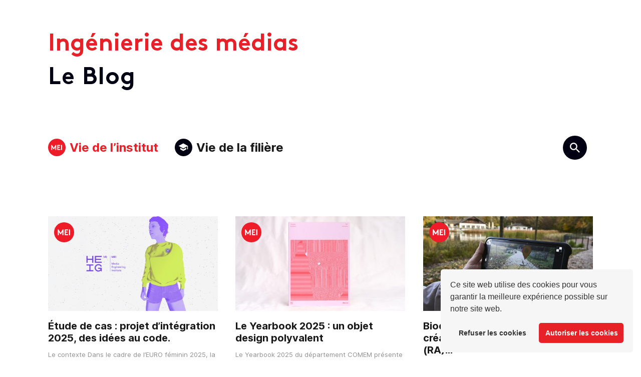

--- FILE ---
content_type: text/html; charset=UTF-8
request_url: https://blog.comem.ch/category/institut/
body_size: 19116
content:
<!DOCTYPE html>
<!--[if lt IE 7]>
<html class="lt-ie9 lt-ie8 lt-ie7" lang="fr-FR" itemscope itemtype="https://schema.org/WebSite" itemscope itemtype="http://schema.org/WebPage"> <![endif]-->
<!--[if IE 7]>
<html class="lt-ie9 lt-ie8" lang="fr-FR" itemscope itemtype="https://schema.org/WebSite" itemscope itemtype="http://schema.org/WebPage"> <![endif]-->
<!--[if IE 8]>
<html class="lt-ie9" lang="fr-FR" itemscope itemtype="https://schema.org/WebSite" itemscope itemtype="http://schema.org/WebPage"> <![endif]-->
<!--[if IE 9]>
<html class="ie9" lang="fr-FR" itemscope itemtype="https://schema.org/WebSite" itemscope itemtype="http://schema.org/WebPage"> <![endif]-->
<!--[if gt IE 9]><!-->
<html lang="fr-FR" itemscope itemtype="https://schema.org/WebSite" itemscope itemtype="http://schema.org/WebPage"> <!--<![endif]-->
<head>
	
<!-- Google tag (gtag.js) Add by DRO 23.06.09 -->
<script async src="https://www.googletagmanager.com/gtag/js?id=G-2ZKTMREF31"></script>
<script>
  window.dataLayer = window.dataLayer || [];
  function gtag(){dataLayer.push(arguments);}
  gtag('js', new Date());

  gtag('config', 'G-2ZKTMREF31');
</script>
	
	<meta http-equiv="content-type" content="text/html; charset=UTF-8">
	<meta charset="UTF-8">
	<meta name="viewport" content="width=device-width, initial-scale=1">
	<meta http-equiv="X-UA-Compatible" content="IE=edge,chrome=1">
	<meta name="HandheldFriendly" content="True">
	<meta name="apple-touch-fullscreen" content="yes"/>
	<meta name="MobileOptimized" content="320">
	<title>Vie de l&rsquo;institut | Ingénierie des médias</title>
	<link rel="profile" href="http://gmpg.org/xfn/11">
	<link rel="pingback" href="https://blog.comem.ch/xmlrpc.php">
	<link rel="alternate" type="application/rss+xml" title="Ingénierie des médias - Le Blog" href="https://blog.comem.ch/feed" />
	<link rel="alternate" type="application/rss+xml" title="Ingénierie des médias - Vie de l'institut" href="https://blog.comem.ch/category/institut/feed" />
	<link rel="alternate" type="application/rss+xml" title="Ingénierie des médias - Vie de la filière" href="https://blog.comem.ch/category/filiere/feed" />
	<link rel="apple-touch-icon" sizes="180x180" href="/wp-content/themes/heap-child/assets/img/favicons/apple-touch-icon.png">
	<link rel="icon" type="image/png" sizes="32x32" href="/wp-content/themes/heap-child/assets/img/favicons/favicon-32x32.png">
	<link rel="icon" type="image/png" sizes="16x16" href="/wp-content/themes/heap-child/assets/img/favicons/favicon-16x16.png">
	<link rel="manifest" href="/wp-content/themes/heap-child/assets/img/favicons/site.webmanifest">
	<link rel="mask-icon" href="/wp-content/themes/heap-child/assets/img/favicons/safari-pinned-tab.svg" color="#e72128">
	<link rel="shortcut icon" href="/wp-content/themes/heap-child/assets/img/favicons/favicon.ico">
	<meta name="msapplication-TileColor" content="#ffffff">
	<meta name="msapplication-config" content="/wp-content/themes/heap-child/assets/img/favicons/browserconfig.xml">
	<meta name="theme-color" content="#ffffff">
	<style>		@media screen and (min-width: 481px) and (max-width: 899px) {
			.mosaic .mosaic__item  {
				width: 100%;
			}
		}

		@media screen and (min-width: 900px) and (max-width: 1249px) {
			.mosaic .mosaic__item  {
				width: 50%;
			}
		}

		@media screen and (min-width: 1250px){
			.mosaic .mosaic__item  {
				width: 33.33%;
			}
		}</style><meta name='robots' content='max-image-preview:large' />
<link rel='dns-prefetch' href='//pxgcdn.com' />
<link rel='dns-prefetch' href='//fonts.googleapis.com' />
<link rel='dns-prefetch' href='//www.googletagmanager.com' />
<link rel="alternate" type="application/rss+xml" title="Ingénierie des médias &raquo; Flux de la catégorie Vie de l&#039;institut" href="/category/institut/feed/" />
<script type="text/javascript">
/* <![CDATA[ */
window._wpemojiSettings = {"baseUrl":"https:\/\/s.w.org\/images\/core\/emoji\/15.0.3\/72x72\/","ext":".png","svgUrl":"https:\/\/s.w.org\/images\/core\/emoji\/15.0.3\/svg\/","svgExt":".svg","source":{"concatemoji":"https:\/\/blog.comem.ch\/wp-includes\/js\/wp-emoji-release.min.js?ver=6.5.7"}};
/*! This file is auto-generated */
!function(i,n){var o,s,e;function c(e){try{var t={supportTests:e,timestamp:(new Date).valueOf()};sessionStorage.setItem(o,JSON.stringify(t))}catch(e){}}function p(e,t,n){e.clearRect(0,0,e.canvas.width,e.canvas.height),e.fillText(t,0,0);var t=new Uint32Array(e.getImageData(0,0,e.canvas.width,e.canvas.height).data),r=(e.clearRect(0,0,e.canvas.width,e.canvas.height),e.fillText(n,0,0),new Uint32Array(e.getImageData(0,0,e.canvas.width,e.canvas.height).data));return t.every(function(e,t){return e===r[t]})}function u(e,t,n){switch(t){case"flag":return n(e,"\ud83c\udff3\ufe0f\u200d\u26a7\ufe0f","\ud83c\udff3\ufe0f\u200b\u26a7\ufe0f")?!1:!n(e,"\ud83c\uddfa\ud83c\uddf3","\ud83c\uddfa\u200b\ud83c\uddf3")&&!n(e,"\ud83c\udff4\udb40\udc67\udb40\udc62\udb40\udc65\udb40\udc6e\udb40\udc67\udb40\udc7f","\ud83c\udff4\u200b\udb40\udc67\u200b\udb40\udc62\u200b\udb40\udc65\u200b\udb40\udc6e\u200b\udb40\udc67\u200b\udb40\udc7f");case"emoji":return!n(e,"\ud83d\udc26\u200d\u2b1b","\ud83d\udc26\u200b\u2b1b")}return!1}function f(e,t,n){var r="undefined"!=typeof WorkerGlobalScope&&self instanceof WorkerGlobalScope?new OffscreenCanvas(300,150):i.createElement("canvas"),a=r.getContext("2d",{willReadFrequently:!0}),o=(a.textBaseline="top",a.font="600 32px Arial",{});return e.forEach(function(e){o[e]=t(a,e,n)}),o}function t(e){var t=i.createElement("script");t.src=e,t.defer=!0,i.head.appendChild(t)}"undefined"!=typeof Promise&&(o="wpEmojiSettingsSupports",s=["flag","emoji"],n.supports={everything:!0,everythingExceptFlag:!0},e=new Promise(function(e){i.addEventListener("DOMContentLoaded",e,{once:!0})}),new Promise(function(t){var n=function(){try{var e=JSON.parse(sessionStorage.getItem(o));if("object"==typeof e&&"number"==typeof e.timestamp&&(new Date).valueOf()<e.timestamp+604800&&"object"==typeof e.supportTests)return e.supportTests}catch(e){}return null}();if(!n){if("undefined"!=typeof Worker&&"undefined"!=typeof OffscreenCanvas&&"undefined"!=typeof URL&&URL.createObjectURL&&"undefined"!=typeof Blob)try{var e="postMessage("+f.toString()+"("+[JSON.stringify(s),u.toString(),p.toString()].join(",")+"));",r=new Blob([e],{type:"text/javascript"}),a=new Worker(URL.createObjectURL(r),{name:"wpTestEmojiSupports"});return void(a.onmessage=function(e){c(n=e.data),a.terminate(),t(n)})}catch(e){}c(n=f(s,u,p))}t(n)}).then(function(e){for(var t in e)n.supports[t]=e[t],n.supports.everything=n.supports.everything&&n.supports[t],"flag"!==t&&(n.supports.everythingExceptFlag=n.supports.everythingExceptFlag&&n.supports[t]);n.supports.everythingExceptFlag=n.supports.everythingExceptFlag&&!n.supports.flag,n.DOMReady=!1,n.readyCallback=function(){n.DOMReady=!0}}).then(function(){return e}).then(function(){var e;n.supports.everything||(n.readyCallback(),(e=n.source||{}).concatemoji?t(e.concatemoji):e.wpemoji&&e.twemoji&&(t(e.twemoji),t(e.wpemoji)))}))}((window,document),window._wpemojiSettings);
/* ]]> */
</script>
<link rel='stylesheet' id='nggv-stars-css-css' href='/wp-content/plugins/nextgen-gallery-voting/css/star_rating.css?ver=6.5.7' type='text/css' media='all' />
<link rel='stylesheet' id='customify-font-stylesheet-0-css' href='https://fonts.googleapis.com/css2?family=Open%20Sans:ital,wght@0,300;0,400;0,600;0,700;0,800;1,300;1,400;1,600;1,700;1,800&#038;family=Cabin:ital,wght@0,400;0,500;0,600;0,700;1,400;1,500;1,600;1,700&#038;display=swap' type='text/css' media='all' />
<style id='wp-emoji-styles-inline-css' type='text/css'>

	img.wp-smiley, img.emoji {
		display: inline !important;
		border: none !important;
		box-shadow: none !important;
		height: 1em !important;
		width: 1em !important;
		margin: 0 0.07em !important;
		vertical-align: -0.1em !important;
		background: none !important;
		padding: 0 !important;
	}
</style>
<link rel='stylesheet' id='wp-block-library-css' href='/wp-includes/css/dist/block-library/style.min.css?ver=6.5.7' type='text/css' media='all' />
<link rel='stylesheet' id='gutenberg-pdfjs-css' href='/wp-content/plugins/pdfjs-viewer-shortcode/inc/../blocks/dist/style.css?ver=2.2' type='text/css' media='all' />
<style id='safe-svg-svg-icon-style-inline-css' type='text/css'>
.safe-svg-cover{text-align:center}.safe-svg-cover .safe-svg-inside{display:inline-block;max-width:100%}.safe-svg-cover svg{height:100%;max-height:100%;max-width:100%;width:100%}

</style>
<style id='classic-theme-styles-inline-css' type='text/css'>
/*! This file is auto-generated */
.wp-block-button__link{color:#fff;background-color:#32373c;border-radius:9999px;box-shadow:none;text-decoration:none;padding:calc(.667em + 2px) calc(1.333em + 2px);font-size:1.125em}.wp-block-file__button{background:#32373c;color:#fff;text-decoration:none}
</style>
<style id='global-styles-inline-css' type='text/css'>
body{--wp--preset--color--black: #000000;--wp--preset--color--cyan-bluish-gray: #abb8c3;--wp--preset--color--white: #ffffff;--wp--preset--color--pale-pink: #f78da7;--wp--preset--color--vivid-red: #cf2e2e;--wp--preset--color--luminous-vivid-orange: #ff6900;--wp--preset--color--luminous-vivid-amber: #fcb900;--wp--preset--color--light-green-cyan: #7bdcb5;--wp--preset--color--vivid-green-cyan: #00d084;--wp--preset--color--pale-cyan-blue: #8ed1fc;--wp--preset--color--vivid-cyan-blue: #0693e3;--wp--preset--color--vivid-purple: #9b51e0;--wp--preset--gradient--vivid-cyan-blue-to-vivid-purple: linear-gradient(135deg,rgba(6,147,227,1) 0%,rgb(155,81,224) 100%);--wp--preset--gradient--light-green-cyan-to-vivid-green-cyan: linear-gradient(135deg,rgb(122,220,180) 0%,rgb(0,208,130) 100%);--wp--preset--gradient--luminous-vivid-amber-to-luminous-vivid-orange: linear-gradient(135deg,rgba(252,185,0,1) 0%,rgba(255,105,0,1) 100%);--wp--preset--gradient--luminous-vivid-orange-to-vivid-red: linear-gradient(135deg,rgba(255,105,0,1) 0%,rgb(207,46,46) 100%);--wp--preset--gradient--very-light-gray-to-cyan-bluish-gray: linear-gradient(135deg,rgb(238,238,238) 0%,rgb(169,184,195) 100%);--wp--preset--gradient--cool-to-warm-spectrum: linear-gradient(135deg,rgb(74,234,220) 0%,rgb(151,120,209) 20%,rgb(207,42,186) 40%,rgb(238,44,130) 60%,rgb(251,105,98) 80%,rgb(254,248,76) 100%);--wp--preset--gradient--blush-light-purple: linear-gradient(135deg,rgb(255,206,236) 0%,rgb(152,150,240) 100%);--wp--preset--gradient--blush-bordeaux: linear-gradient(135deg,rgb(254,205,165) 0%,rgb(254,45,45) 50%,rgb(107,0,62) 100%);--wp--preset--gradient--luminous-dusk: linear-gradient(135deg,rgb(255,203,112) 0%,rgb(199,81,192) 50%,rgb(65,88,208) 100%);--wp--preset--gradient--pale-ocean: linear-gradient(135deg,rgb(255,245,203) 0%,rgb(182,227,212) 50%,rgb(51,167,181) 100%);--wp--preset--gradient--electric-grass: linear-gradient(135deg,rgb(202,248,128) 0%,rgb(113,206,126) 100%);--wp--preset--gradient--midnight: linear-gradient(135deg,rgb(2,3,129) 0%,rgb(40,116,252) 100%);--wp--preset--font-size--small: 13px;--wp--preset--font-size--medium: 20px;--wp--preset--font-size--large: 36px;--wp--preset--font-size--x-large: 42px;--wp--preset--spacing--20: 0.44rem;--wp--preset--spacing--30: 0.67rem;--wp--preset--spacing--40: 1rem;--wp--preset--spacing--50: 1.5rem;--wp--preset--spacing--60: 2.25rem;--wp--preset--spacing--70: 3.38rem;--wp--preset--spacing--80: 5.06rem;--wp--preset--shadow--natural: 6px 6px 9px rgba(0, 0, 0, 0.2);--wp--preset--shadow--deep: 12px 12px 50px rgba(0, 0, 0, 0.4);--wp--preset--shadow--sharp: 6px 6px 0px rgba(0, 0, 0, 0.2);--wp--preset--shadow--outlined: 6px 6px 0px -3px rgba(255, 255, 255, 1), 6px 6px rgba(0, 0, 0, 1);--wp--preset--shadow--crisp: 6px 6px 0px rgba(0, 0, 0, 1);}:where(.is-layout-flex){gap: 0.5em;}:where(.is-layout-grid){gap: 0.5em;}body .is-layout-flex{display: flex;}body .is-layout-flex{flex-wrap: wrap;align-items: center;}body .is-layout-flex > *{margin: 0;}body .is-layout-grid{display: grid;}body .is-layout-grid > *{margin: 0;}:where(.wp-block-columns.is-layout-flex){gap: 2em;}:where(.wp-block-columns.is-layout-grid){gap: 2em;}:where(.wp-block-post-template.is-layout-flex){gap: 1.25em;}:where(.wp-block-post-template.is-layout-grid){gap: 1.25em;}.has-black-color{color: var(--wp--preset--color--black) !important;}.has-cyan-bluish-gray-color{color: var(--wp--preset--color--cyan-bluish-gray) !important;}.has-white-color{color: var(--wp--preset--color--white) !important;}.has-pale-pink-color{color: var(--wp--preset--color--pale-pink) !important;}.has-vivid-red-color{color: var(--wp--preset--color--vivid-red) !important;}.has-luminous-vivid-orange-color{color: var(--wp--preset--color--luminous-vivid-orange) !important;}.has-luminous-vivid-amber-color{color: var(--wp--preset--color--luminous-vivid-amber) !important;}.has-light-green-cyan-color{color: var(--wp--preset--color--light-green-cyan) !important;}.has-vivid-green-cyan-color{color: var(--wp--preset--color--vivid-green-cyan) !important;}.has-pale-cyan-blue-color{color: var(--wp--preset--color--pale-cyan-blue) !important;}.has-vivid-cyan-blue-color{color: var(--wp--preset--color--vivid-cyan-blue) !important;}.has-vivid-purple-color{color: var(--wp--preset--color--vivid-purple) !important;}.has-black-background-color{background-color: var(--wp--preset--color--black) !important;}.has-cyan-bluish-gray-background-color{background-color: var(--wp--preset--color--cyan-bluish-gray) !important;}.has-white-background-color{background-color: var(--wp--preset--color--white) !important;}.has-pale-pink-background-color{background-color: var(--wp--preset--color--pale-pink) !important;}.has-vivid-red-background-color{background-color: var(--wp--preset--color--vivid-red) !important;}.has-luminous-vivid-orange-background-color{background-color: var(--wp--preset--color--luminous-vivid-orange) !important;}.has-luminous-vivid-amber-background-color{background-color: var(--wp--preset--color--luminous-vivid-amber) !important;}.has-light-green-cyan-background-color{background-color: var(--wp--preset--color--light-green-cyan) !important;}.has-vivid-green-cyan-background-color{background-color: var(--wp--preset--color--vivid-green-cyan) !important;}.has-pale-cyan-blue-background-color{background-color: var(--wp--preset--color--pale-cyan-blue) !important;}.has-vivid-cyan-blue-background-color{background-color: var(--wp--preset--color--vivid-cyan-blue) !important;}.has-vivid-purple-background-color{background-color: var(--wp--preset--color--vivid-purple) !important;}.has-black-border-color{border-color: var(--wp--preset--color--black) !important;}.has-cyan-bluish-gray-border-color{border-color: var(--wp--preset--color--cyan-bluish-gray) !important;}.has-white-border-color{border-color: var(--wp--preset--color--white) !important;}.has-pale-pink-border-color{border-color: var(--wp--preset--color--pale-pink) !important;}.has-vivid-red-border-color{border-color: var(--wp--preset--color--vivid-red) !important;}.has-luminous-vivid-orange-border-color{border-color: var(--wp--preset--color--luminous-vivid-orange) !important;}.has-luminous-vivid-amber-border-color{border-color: var(--wp--preset--color--luminous-vivid-amber) !important;}.has-light-green-cyan-border-color{border-color: var(--wp--preset--color--light-green-cyan) !important;}.has-vivid-green-cyan-border-color{border-color: var(--wp--preset--color--vivid-green-cyan) !important;}.has-pale-cyan-blue-border-color{border-color: var(--wp--preset--color--pale-cyan-blue) !important;}.has-vivid-cyan-blue-border-color{border-color: var(--wp--preset--color--vivid-cyan-blue) !important;}.has-vivid-purple-border-color{border-color: var(--wp--preset--color--vivid-purple) !important;}.has-vivid-cyan-blue-to-vivid-purple-gradient-background{background: var(--wp--preset--gradient--vivid-cyan-blue-to-vivid-purple) !important;}.has-light-green-cyan-to-vivid-green-cyan-gradient-background{background: var(--wp--preset--gradient--light-green-cyan-to-vivid-green-cyan) !important;}.has-luminous-vivid-amber-to-luminous-vivid-orange-gradient-background{background: var(--wp--preset--gradient--luminous-vivid-amber-to-luminous-vivid-orange) !important;}.has-luminous-vivid-orange-to-vivid-red-gradient-background{background: var(--wp--preset--gradient--luminous-vivid-orange-to-vivid-red) !important;}.has-very-light-gray-to-cyan-bluish-gray-gradient-background{background: var(--wp--preset--gradient--very-light-gray-to-cyan-bluish-gray) !important;}.has-cool-to-warm-spectrum-gradient-background{background: var(--wp--preset--gradient--cool-to-warm-spectrum) !important;}.has-blush-light-purple-gradient-background{background: var(--wp--preset--gradient--blush-light-purple) !important;}.has-blush-bordeaux-gradient-background{background: var(--wp--preset--gradient--blush-bordeaux) !important;}.has-luminous-dusk-gradient-background{background: var(--wp--preset--gradient--luminous-dusk) !important;}.has-pale-ocean-gradient-background{background: var(--wp--preset--gradient--pale-ocean) !important;}.has-electric-grass-gradient-background{background: var(--wp--preset--gradient--electric-grass) !important;}.has-midnight-gradient-background{background: var(--wp--preset--gradient--midnight) !important;}.has-small-font-size{font-size: var(--wp--preset--font-size--small) !important;}.has-medium-font-size{font-size: var(--wp--preset--font-size--medium) !important;}.has-large-font-size{font-size: var(--wp--preset--font-size--large) !important;}.has-x-large-font-size{font-size: var(--wp--preset--font-size--x-large) !important;}
.wp-block-navigation a:where(:not(.wp-element-button)){color: inherit;}
:where(.wp-block-post-template.is-layout-flex){gap: 1.25em;}:where(.wp-block-post-template.is-layout-grid){gap: 1.25em;}
:where(.wp-block-columns.is-layout-flex){gap: 2em;}:where(.wp-block-columns.is-layout-grid){gap: 2em;}
.wp-block-pullquote{font-size: 1.5em;line-height: 1.6;}
</style>
<link rel='stylesheet' id='contact-form-7-css' href='/wp-content/plugins/contact-form-7/includes/css/styles.css?ver=5.9.6' type='text/css' media='all' />
<style id='contact-form-7-inline-css' type='text/css'>
.wpcf7 .wpcf7-recaptcha iframe {margin-bottom: 0;}.wpcf7 .wpcf7-recaptcha[data-align="center"] > div {margin: 0 auto;}.wpcf7 .wpcf7-recaptcha[data-align="right"] > div {margin: 0 0 0 auto;}
</style>
<link rel='stylesheet' id='fvp-frontend-css' href='/wp-content/plugins/featured-video-plus/styles/frontend.css?ver=2.3.3' type='text/css' media='all' />
<link rel='stylesheet' id='pixlikes-plugin-styles-css' href='/wp-content/plugins/pixlikes/css/public.css?ver=1.0.0' type='text/css' media='all' />
<style id='pixlikes-plugin-styles-inline-css' type='text/css'>
.animate i:after {-webkit-transition: all 1000ms;-moz-transition: all 1000ms;-o-transition: all 1000ms;transition: all 1000ms; }
</style>
<link rel='stylesheet' id='ppress-frontend-css' href='/wp-content/plugins/wp-user-avatar/assets/css/frontend.min.css?ver=4.15.10' type='text/css' media='all' />
<link rel='stylesheet' id='ppress-flatpickr-css' href='/wp-content/plugins/wp-user-avatar/assets/flatpickr/flatpickr.min.css?ver=4.15.10' type='text/css' media='all' />
<link rel='stylesheet' id='ppress-select2-css' href='/wp-content/plugins/wp-user-avatar/assets/select2/select2.min.css?ver=6.5.7' type='text/css' media='all' />
<link rel='stylesheet' id='heap-main-style-css' href='/wp-content/themes/heap/style.css?ver=6.5.7' type='text/css' media='all' />
<link rel='stylesheet' id='heap-child-style-css' href='/wp-content/themes/heap-child/style.css?ver=6.5.7' type='text/css' media='all' />
<link rel='stylesheet' id='tablepress-default-css' href='/wp-content/plugins/tablepress/css/build/default.css?ver=2.3.2' type='text/css' media='all' />
<link rel='stylesheet' id='cookieconsent-css' href='/wp-content/plugins/ga-germanized/assets/css/cookieconsent.css?ver=3.1.1' type='text/css' media='all' />
<link rel='stylesheet' id='cf7cf-style-css' href='/wp-content/plugins/cf7-conditional-fields/style.css?ver=2.4.12' type='text/css' media='all' />
<script type="text/javascript" src="https://ajax.googleapis.com/ajax/libs/prototype/1.7.1.0/prototype.js?ver=1.7.1" id="prototype-js"></script>
<script type="text/javascript" src="https://ajax.googleapis.com/ajax/libs/scriptaculous/1.9.0/scriptaculous.js?ver=1.9.0" id="scriptaculous-root-js"></script>
<script type="text/javascript" src="https://ajax.googleapis.com/ajax/libs/scriptaculous/1.9.0/effects.js?ver=1.9.0" id="scriptaculous-effects-js"></script>
<script type="text/javascript" src="/wp-content/plugins/lightbox-2/lightbox-resize.js?ver=1.8" id="lightbox-js"></script>
<script type="text/javascript" src="/wp-includes/js/jquery/jquery.min.js?ver=3.7.1" id="jquery-core-js"></script>
<script type="text/javascript" src="/wp-includes/js/jquery/jquery-migrate.min.js?ver=3.4.1" id="jquery-migrate-js"></script>
<script type="text/javascript" src="/wp-content/plugins/nextgen-gallery-voting/js/ajaxify-stars.js?ver=6.5.7" id="nggv-stars-js"></script>
<script type="text/javascript" src="/wp-content/plugins/nextgen-gallery-voting/js/ajaxify-likes.js?ver=6.5.7" id="nggv-like-js"></script>
<script type="text/javascript" src="/wp-content/plugins/featured-video-plus/js/jquery.fitvids.min.js?ver=master-2015-08" id="jquery.fitvids-js"></script>
<script type="text/javascript" id="fvp-frontend-js-extra">
/* <![CDATA[ */
var fvpdata = {"ajaxurl":"https:\/\/blog.comem.ch\/wp-admin\/admin-ajax.php","nonce":"cb3e31cf9c","fitvids":"1","dynamic":"","overlay":"","opacity":"0.75","color":"b","width":"640"};
/* ]]> */
</script>
<script type="text/javascript" src="/wp-content/plugins/featured-video-plus/js/frontend.min.js?ver=2.3.3" id="fvp-frontend-js"></script>
<script type="text/javascript" src="/wp-content/plugins/wp-user-avatar/assets/flatpickr/flatpickr.min.js?ver=4.15.10" id="ppress-flatpickr-js"></script>
<script type="text/javascript" src="/wp-content/plugins/wp-user-avatar/assets/select2/select2.min.js?ver=4.15.10" id="ppress-select2-js"></script>
<script type="text/javascript" src="//pxgcdn.com/js/rs/9.5.7/index.js?ver=6.5.7" id="heap-rs-js"></script>

<!-- OG: 3.3.0 -->
<meta property="og:type" content="website"><meta property="og:locale" content="fr_FR"><meta property="og:site_name" content="Ingénierie des médias"><meta property="og:url" content="https://blog.comem.ch/category/institut/"><meta property="og:title" content="Vie de l&rsquo;institut &#8211; Ingénierie des médias">

<meta property="twitter:partner" content="ogwp"><meta property="twitter:title" content="Vie de l&rsquo;institut &#8211; Ingénierie des médias"><meta property="twitter:url" content="https://blog.comem.ch/category/institut/">
<meta itemprop="name" content="Vie de l&rsquo;institut &#8211; Ingénierie des médias">
<!-- /OG -->

<link rel="https://api.w.org/" href="/wp-json/" /><link rel="alternate" type="application/json" href="/wp-json/wp/v2/categories/1" /><link rel="EditURI" type="application/rsd+xml" title="RSD" href="/xmlrpc.php?rsd" />
<meta name="generator" content="WordPress 6.5.7" />
<meta name="generator" content="Site Kit by Google 1.128.1" />
	<!-- begin lightbox scripts -->
	<script type="text/javascript">
    //<![CDATA[
    document.write('<link rel="stylesheet" href="https://blog.comem.ch/wp-content/plugins/lightbox-2/Themes/Black/lightbox.css" type="text/css" media="screen" />');
    //]]>
    </script>
	<!-- end lightbox scripts -->
<!-- Missing Google Analytics ID or Analytics Integration disabled -->			<style id="customify_output_style">
				.site-title--image img { max-height: 30px; }
body:not(.header--small) .site-logo--text { font-size: 30px; }
.container, .search__container, .site-header__container, .header--sticky .site-header__container { max-width: 1773px; }
.navigation a { font-size: 14px; }
.navigation a { letter-spacing: 0px; }
.navigation a { text-transform: uppercase; }
.nav--main > .menu-item > a { text-decoration: none; }
body, .article, .single .main, .page .main,
 .comment__content,
 .footer__widget-area { font-size: 16px; }
body { line-height: 1.6; }
a, a:hover, .link--light:hover,
 .text-link:hover,
 .heap_popular_posts .article__category:hover,
 .meta-list a.btn:hover,
 .meta-list a.comments_add-comment:hover,
 .meta-list .form-submit a#comment-submit:hover,
 .form-submit .meta-list a#comment-submit:hover,
 .meta-list .widget_tag_cloud a:hover,
 .widget_tag_cloud .meta-list a:hover,
 .meta-list a.load-more__button:hover,
 .article__comments-number:hover,
 .author__social-link:hover,
 .article-archive .article__categories a:hover,
 .link--dark:hover,
 .nav--main a:hover,
 .comment__author-name a:hover,
 .author__title a:hover,
 .site-title--small a:hover,
 .site-header__menu a:hover,
 .widget a:hover,
 .article-archive--quote blockquote:before,
 .menu-item-has-children:hover > a,
 ol.breadcrumb a:hover,
 a:hover > .pixcode--icon,
 .tabs__nav a.current, .tabs__nav a:hover,
 .quote--single-featured:before,
 .site-header__menu .nav--social a:hover:before,
 .widget_nav_menu > div[class*="social"] a:hover:before,
 .price ins, .price > span,
 .shop-categories a.active { color: #e2051c; }
.pagination .pagination-item--current span,
 .pagination li a:hover,
 .pagination li span:hover,
 .rsNavSelected,
 .progressbar__progress,
 .comments_add-comment:hover,
 .form-submit #comment-submit:hover,
 .widget_tag_cloud a:hover,
 .btn--primary,
 .comments_add-comment,
 .form-submit #comment-submit,
 a:hover > .pixcode--icon.circle,
 a:hover > .pixcode--icon.square,
 .pixcode--icon.square:hover, .pixcode--icon.circle:hover,
 .btn--add-to-cart,
 .wpcf7-form-control.wpcf7-submit,
 .pagination--archive ol li a:hover,
 .btn:hover,
 .comments_add-comment:hover,
 .form-submit #comment-submit:hover,
 .widget_tag_cloud a:hover,
 .load-more__button:hover,
 #review-submit:hover, body.woocommerce div.woocommerce-message .button:hover,
 td.actions input.button:hover, form.shipping_calculator button.button:hover,
 body.woocommerce-page input.button:hover,
 body.woocommerce #content input.button.alt:hover,
 body.woocommerce #respond input#submit.alt:hover,
 body.woocommerce a.button.alt:hover,
 body.woocommerce button.button.alt:hover,
 body.woocommerce input.button.alt:hover,
 body.woocommerce-page #content input.button.alt:hover,
 body.woocommerce-page #respond input#submit.alt:hover,
 body.woocommerce-page a.button.alt:hover,
 body.woocommerce-page button.button.alt:hover,
 body.woocommerce-page input.button.alt:hover { background-color: #e2051c; }
select:focus, textarea:focus, input[type="text"]:focus, input[type="password"]:focus, input[type="datetime"]:focus, input[type="datetime-local"]:focus, input[type="date"]:focus, input[type="month"]:focus, input[type="time"]:focus, input[type="week"]:focus, input[type="number"]:focus, input[type="email"]:focus, input[type="url"]:focus, input[type="search"]:focus, input[type="tel"]:focus, input[type="color"]:focus, .form-control:focus { outline-color: #e2051c; }
body { color: #424242; }
h1, h2, h3, h4, h5, h6, h1 a, h2 a, h3 a, h4 a, h5 a, h6 a, .article-archive .article__title a, .article-archive .article__title a:hover { color: #1a1919; }
.header { background-color: #ffffff; }

.site-header__menu .nav--social a:before, .site-header__menu a { color: #1a1919; }
.jetpack_widget_social_icons[class] ul li { background-color: #1a1919; }

.nav--main a { color: #1a1919; }
body { background-color: #eeeeee; }

.container { background-color: #ffffff; }

.site-footer, .site-footer a { color: #1a1919; }
.copyright-text { color: #919191; }

@media  screen and (min-width: 900px) { 

	.header { padding-top: 60px; }

	.container { padding-right: 96px; }

}

@media screen and (min-width: 900px)  { 

	.header { padding-bottom: 60px; }

	.nav--main > .menu-item > a { padding-bottom: 10px; }

	.nav--main > .menu-item > a { padding-right: 14px; }

}

@media screen and (min-width: 900px) { 

	.nav--main > .menu-item > a { padding-top: 10px; }

	.nav--main > .menu-item > a { padding-left: 14px; }

	.container { padding-left: 96px; }

	.navigation--main, .navigation--main .sub-menu { background-color: #ffffff; }

}

@media  screen and (min-width: 900px)  { 

	.nav--main > .menu-item > a { margin-top: 10px; }

	.nav--main > .menu-item > a { margin-right: 14px; }

}

@media  screen and (min-width : 900px)  { 

	.nav--main > .menu-item > a { margin-bottom: 10px; }

	.nav--main > .menu-item > a { margin-left: 14px; }

}

@media  only screen and (min-width: 900px) { 

	.sidebar--main { width: 300px; }

}

@media   only screen and (min-width: 900px)  { 

	body:not(.rtl) .page-content.has-sidebar:after { right: 300px; }

}

@media    only screen and (min-width: 900px)  { 

	body.rtl .page-content.has-sidebar:after { left: 300px; }

}

@media     only screen and (min-width : 900px )  { 

	body:not(.rtl) .page-content.has-sidebar .page-content__wrapper { margin-right: 300px; }

}

@media      only screen and (min-width : 900px )  { 

	body.rtl .page-content.has-sidebar .page-content__wrapper { margin-left: 300px; }

}

@media        only screen and (min-width : 900px )  { 

	body:not(.rtl) .page-content.has-sidebar{
		margin-right: -300px;
}

}

@media         only screen and (min-width : 900px )  { 

	body.rtl .page-content.has-sidebar{
		margin-left: -300px;
}

}

@media @media only screen and (min-width: 900px) { 

	.nav--main li:hover, .nav--main li.current-menu-item { heap-bottom-color: #e2051c; }

}

@media  @media only screen and (min-width: 900px) { 

	.back-to-top a:hover:after, .back-to-top a:hover:before { border-color: #e2051c; }

}

@media @media only screen and (min-width: 1201px) { 

	.team-member__profile{
		background: rgba(226,5,28, 0.5);
}

}
			</style>
			<style id="customify_fonts_output">
	
.navigation a {
font-family: "Open Sans";
font-weight: 600;
}


h1, h2, h3, h4, h5, h6, hgroup, h1 a, h2 a, h3 a, h4 a, h5 a, h6 a, blockquote, .tabs__nav, .popular-posts__time, .pagination li a, .pagination li span {
font-family: "Open Sans";
}


html, .wp-caption-text, .small-link, .post-nav-link__label, .author__social-link, .comment__links, .score__desc {
font-family: Cabin;
}

</style>
			</head>

<body class="archive category category-institut category-1 header--sticky nav-borders-hide nav-dropdown-caret nav-scroll-show sp-easy-accordion-enabled"     >
<!--[if lt IE 7]>
<p class="chromeframe">You are using an <strong>outdated</strong> browser. Please <a href="http://browsehappy.com/">upgrade
	your browser</a> or <a href="http://www.google.com/chromeframe/?redirect=true">activate Google Chrome Frame</a> to
	improve your experience.</p>
<![endif]-->
<div class="wrapper  js-wrapper" id="page">
	<div class="search__wrapper">
	<button class="search__close  js-search-close"></button>
	<div class="search__container">
		<form class="search-fullscreen" method="get" action="https://blog.comem.ch/" role="search">
			<input type="text" name="s" class="search-input  js-search-input" placeholder="Type to search" autocomplete="off" value="" /><!--
			--><button class="search-button" id="searchsubmit"><i class="icon  icon-search"></i></button>
		</form>
		<hr class="separator" />
		<p class="search-description">Begin typing your search above and press return to search. Press Esc to cancel.</p>
	</div>
</div>	<header class="site-header">
		<div class="site-header__wrapper   header--active  visible">
			<div class="site-header__container">
				
				<div class="header flexbox">
					<div class="header-component  header-component--left header-transition--image-to-text">
						<div class="site-header__branding">
			<h1 class="site-title site-title--text">
			<a class="site-logo  site-logo--text" href="https://blog.comem.ch" rel="home">
				Ingénierie des médias			</a>
		</h1>
        <a href="https://blog.comem.ch" title="Ingénierie des médias" rel="home">
        <p class="site-header__description">Le Blog</p>
    </a>
</div>

					</div>
					<div class="header-component  header-component--right">
						<ul class="nav  site-header__menu">
													</ul>
					</div>
				</div>

									<nav class="navigation  navigation--main" id="js-navigation--main">
						<h2 class="accessibility">Primary Navigation</h2>
						<ul id="menu-main-menu" class="nav--main"><li id="menu-item-6009" class="menu-item menu-item-type-taxonomy menu-item-object-category current-menu-item menu-item-6009"><a href="/category/institut/" aria-current="page">Vie de l&rsquo;institut</a></li>
<li id="menu-item-1859" class="menu-item menu-item-type-taxonomy menu-item-object-category menu-item-1859"><a href="/category/filiere/">Vie de la filière</a></li>
</ul>						<ul class="nav  site-header__menu">
															<li class="search-trigger">
									<a href="#" class="js-search-trigger">
										<svg xmlns="http://www.w3.org/2000/svg" viewBox="0 0 136.1 136.1">
											<title>Icône de recherche</title>
											<defs>
                                                <symbol id="loupe">
											        <circle cx="68.05" cy="68.05" r="68.05"/>
											        <path d="M80.19 75.34h-2.55l-.91-.87a21.06 21.06 0 10-2.26 2.26l.87.91v2.55L91.5 96.32l4.82-4.82zm-19.39 0A14.55 14.55 0 1175.34 60.8 14.53 14.53 0 0160.8 75.34z" fill="#fff"/>
							                    </symbol>
											</defs>
											<use class="loupe__noir" xlink:href="#loupe" x="0" y="0" fill="#000013" />
											<use class="loupe__rouge" xlink:href="#loupe" x="0" y="0" fill="#e72128" />
										</svg>
									</a></li>
													</ul>
					</nav><!-- .navigation  .navigation- -main -->
							</div><!-- .site-header__container -->
		</div><!-- .site-header__wrapper -->
	</header><!-- .site-header -->
	<div class="container  js-container">
		<section class="content">

<div class="page-content  blog-archive blog-archive--masonry-full inf_scroll">
			<div class="heading headin--main">
			<h2 class="hN">Vie de l'institut</h2>
			<span class="archive__side-title beta">Category</span>
		</div>
		<hr class="separator" />
			<div class="mosaic-wrapper">
			<div class="mosaic  infinite_scroll infinite_scroll_with_button"
			     data-maxpages="7">
				
<article class="mosaic__item article-archive article-archive--masonry has-thumbnail post-8484 post type-post status-publish format-standard has-post-thumbnail hentry category-institut">
			
<header class="article__header">
			<div class="article__featured-image" style="padding-top: 55.841584158416%">
			<a href="/2025/12/22/etude-de-cas-projet-dintegration-2025-des-idees-au-code/">
				<img itemprop="url" src="/wp-content/uploads/2015/12/cover-505x282.jpg" alt="Étude de cas&nbsp;: projet d&rsquo;intégration 2025, des idées au code."
					srcset="/wp-content/uploads/2015/12/cover-657x367.jpg 1.3x, /wp-content/uploads/2015/12/cover-808x452.jpg 1.6x, /wp-content/uploads/2015/12/cover-1010x564.jpg 2x"
				width="505" height="282"/>

				<div class="article__featured-image-meta">
					<div class="flexbox">
						<div class="flexbox__item">
							<hr class="separator"/>
							<span class="read-more">Lire l&#039;article</span>
							<hr class="separator"/>
						</div>
					</div>
				</div>
			</a>
		</div>
				<ol class="nav  article__categories">
									<li class="category-1">
						<a href="https://blog.comem.ch/category/institut/" title="View all posts in Vie de l&#039;institut" rel="tag">
							<span>Vie de l'institut</span>
						</a>
					</li>
							</ol>
				<h3 class="article__title entry-title">
			<a href="/2025/12/22/etude-de-cas-projet-dintegration-2025-des-idees-au-code/" rel="bookmark">Étude de cas&nbsp;: projet d&rsquo;intégration 2025, des idées au code.</a>
		</h3>
		<span class="vcard author"><span class="fn"><span class="value-title" title="Diego Brambilla"></span></span></span>
</header>
		<section  class="article__content entry-summary">
			<a href="/2025/12/22/etude-de-cas-projet-dintegration-2025-des-idees-au-code/">
				
Le contexte
Dans le cadre de l&rsquo;EURO féminin 2025, la HEIG-VD a collaboré avec l&rsquo;UEFA et Amazon&#8230;
			</a>
		</section>
		<footer class="article__meta">
			<span class="meta-box  article__date">
					<span class="meta-text"><abbr class="published updated" title="2025-12-22T10:54:40+01:00">22.12.2025</abbr></span>
			</span>
	</footer>
	</article>

<article class="mosaic__item article-archive article-archive--masonry has-thumbnail post-8462 post type-post status-publish format-standard has-post-thumbnail hentry category-institut tag-communication tag-yearbook">
			
<header class="article__header">
			<div class="article__featured-image" style="padding-top: 55.841584158416%">
			<a href="/2025/12/16/yearbook2025/">
				<img itemprop="url" src="/wp-content/uploads/2025/12/yearbook_2025-mei_heig-505x282.jpg" alt="Le Yearbook 2025&nbsp;: un objet design polyvalent"
					srcset="/wp-content/uploads/2025/12/yearbook_2025-mei_heig-657x367.jpg 1.3x, /wp-content/uploads/2025/12/yearbook_2025-mei_heig-808x452.jpg 1.6x, /wp-content/uploads/2025/12/yearbook_2025-mei_heig-1010x564.jpg 2x"
				width="505" height="282"/>

				<div class="article__featured-image-meta">
					<div class="flexbox">
						<div class="flexbox__item">
							<hr class="separator"/>
							<span class="read-more">Lire l&#039;article</span>
							<hr class="separator"/>
						</div>
					</div>
				</div>
			</a>
		</div>
				<ol class="nav  article__categories">
									<li class="category-1">
						<a href="https://blog.comem.ch/category/institut/" title="View all posts in Vie de l&#039;institut" rel="tag">
							<span>Vie de l'institut</span>
						</a>
					</li>
							</ol>
				<h3 class="article__title entry-title">
			<a href="/2025/12/16/yearbook2025/" rel="bookmark">Le Yearbook 2025&nbsp;: un objet design polyvalent</a>
		</h3>
		<span class="vcard author"><span class="fn"><span class="value-title" title="Diego Brambilla"></span></span></span>
</header>
		<section  class="article__content entry-summary">
			<a href="/2025/12/16/yearbook2025/">
				Le Yearbook 2025 du département COMEM présente les activités d’enseignement de la filière Bachelo&#8230;
			</a>
		</section>
		<footer class="article__meta">
			<span class="meta-box  article__date">
					<span class="meta-text"><abbr class="published updated" title="2025-12-16T15:56:25+01:00">16.12.2025</abbr></span>
			</span>
	</footer>
	</article>

<article class="mosaic__item article-archive article-archive--masonry has-thumbnail post-8412 post type-post status-publish format-standard has-post-thumbnail hentry category-institut">
			
<header class="article__header">
			<div class="article__featured-image" style="padding-top: 55.841584158416%">
			<a href="/2025/03/29/biodivar-une-web-app-de-creation-pour-la-realite-augmentee-ra/">
				<img itemprop="url" src="/wp-content/uploads/2025/09/es_biodivar-505x282.jpg" alt="BiodivAR&nbsp;: une web app de création pour la réalité augmentée (RA)…"
					srcset="/wp-content/uploads/2025/09/es_biodivar-657x367.jpg 1.3x, /wp-content/uploads/2025/09/es_biodivar-808x452.jpg 1.6x, /wp-content/uploads/2025/09/es_biodivar-1010x564.jpg 2x"
				width="505" height="282"/>

				<div class="article__featured-image-meta">
					<div class="flexbox">
						<div class="flexbox__item">
							<hr class="separator"/>
							<span class="read-more">Lire l&#039;article</span>
							<hr class="separator"/>
						</div>
					</div>
				</div>
			</a>
		</div>
				<ol class="nav  article__categories">
									<li class="category-1">
						<a href="https://blog.comem.ch/category/institut/" title="View all posts in Vie de l&#039;institut" rel="tag">
							<span>Vie de l'institut</span>
						</a>
					</li>
							</ol>
				<h3 class="article__title entry-title">
			<a href="/2025/03/29/biodivar-une-web-app-de-creation-pour-la-realite-augmentee-ra/" rel="bookmark">BiodivAR&nbsp;: une web app de création pour la réalité augmentée (RA)…</a>
		</h3>
		<span class="vcard author"><span class="fn"><span class="value-title" title="Julien Mercier"></span></span></span>
</header>
		<section  class="article__content entry-summary">
			<a href="/2025/03/29/biodivar-une-web-app-de-creation-pour-la-realite-augmentee-ra/">
				… géolocalisée ! C’est-à-dire, la RA qui se sert du positionnement par satellite (GNSS, ou GPS).
&#8230;
			</a>
		</section>
		<footer class="article__meta">
			<span class="meta-box  article__date">
					<span class="meta-text"><abbr class="published updated" title="2025-03-29T16:08:56+01:00">29.03.2025</abbr></span>
			</span>
	</footer>
	</article>

<article class="mosaic__item article-archive article-archive--masonry has-thumbnail post-8400 post type-post status-publish format-standard has-post-thumbnail hentry category-institut tag-medias-numeriques">
			
<header class="article__header">
			<div class="article__featured-image" style="padding-top: 55.841584158416%">
			<a href="/2025/03/28/declic-app/">
				<img itemprop="url" src="/wp-content/uploads/2025/09/blogim_declic-505x282.png" alt="DECLIC app"
					srcset="/wp-content/uploads/2025/09/blogim_declic-657x367.png 1.3x, /wp-content/uploads/2025/09/blogim_declic-808x452.png 1.6x, /wp-content/uploads/2025/09/blogim_declic-1010x564.png 2x"
				width="505" height="282"/>

				<div class="article__featured-image-meta">
					<div class="flexbox">
						<div class="flexbox__item">
							<hr class="separator"/>
							<span class="read-more">Lire l&#039;article</span>
							<hr class="separator"/>
						</div>
					</div>
				</div>
			</a>
		</div>
				<ol class="nav  article__categories">
									<li class="category-1">
						<a href="https://blog.comem.ch/category/institut/" title="View all posts in Vie de l&#039;institut" rel="tag">
							<span>Vie de l'institut</span>
						</a>
					</li>
							</ol>
				<h3 class="article__title entry-title">
			<a href="/2025/03/28/declic-app/" rel="bookmark">DECLIC app</a>
		</h3>
		<span class="vcard author"><span class="fn"><span class="value-title" title="Daniel Rappo"></span></span></span>
</header>
		<section  class="article__content entry-summary">
			<a href="/2025/03/28/declic-app/">
				L’édition collaborative, les agents conversationnels, les modèles génératifs, l’internet des obje&#8230;
			</a>
		</section>
		<footer class="article__meta">
			<span class="meta-box  article__date">
					<span class="meta-text"><abbr class="published updated" title="2025-03-28T16:31:53+01:00">28.03.2025</abbr></span>
			</span>
	</footer>
	</article>

<article class="mosaic__item article-archive article-archive--masonry has-thumbnail post-8352 post type-post status-publish format-standard has-post-thumbnail hentry category-institut tag-communication tag-yearbook">
			
<header class="article__header">
			<div class="article__featured-image" style="padding-top: 55.841584158416%">
			<a href="/2024/06/11/yearbook2024/">
				<img itemprop="url" src="/wp-content/uploads/2024/06/yearbook_2024_mei_heig_v2-505x282.jpg" alt="Le Yearbook 2024&nbsp;: en ligne et dans votre BAL"
					srcset="/wp-content/uploads/2024/06/yearbook_2024_mei_heig_v2-657x367.jpg 1.3x, /wp-content/uploads/2024/06/yearbook_2024_mei_heig_v2-808x452.jpg 1.6x, /wp-content/uploads/2024/06/yearbook_2024_mei_heig_v2-1010x564.jpg 2x"
				width="505" height="282"/>

				<div class="article__featured-image-meta">
					<div class="flexbox">
						<div class="flexbox__item">
							<hr class="separator"/>
							<span class="read-more">Lire l&#039;article</span>
							<hr class="separator"/>
						</div>
					</div>
				</div>
			</a>
		</div>
				<ol class="nav  article__categories">
									<li class="category-1">
						<a href="https://blog.comem.ch/category/institut/" title="View all posts in Vie de l&#039;institut" rel="tag">
							<span>Vie de l'institut</span>
						</a>
					</li>
							</ol>
				<h3 class="article__title entry-title">
			<a href="/2024/06/11/yearbook2024/" rel="bookmark">Le Yearbook 2024&nbsp;: en ligne et dans votre BAL</a>
		</h3>
		<span class="vcard author"><span class="fn"><span class="value-title" title="Alexandre Pinault"></span></span></span>
</header>
		<section  class="article__content entry-summary">
			<a href="/2024/06/11/yearbook2024/">
				Le Yearbook 2024 du département COMEM vient de sortir de presse. Il aborde à la fois les activité&#8230;
			</a>
		</section>
		<footer class="article__meta">
			<span class="meta-box  article__date">
					<span class="meta-text"><abbr class="published updated" title="2024-06-11T09:34:55+01:00">11.06.2024</abbr></span>
			</span>
	</footer>
	</article>

<article class="mosaic__item article-archive article-archive--masonry has-thumbnail post-8257 post type-post status-publish format-standard has-post-thumbnail hentry category-institut">
			
<header class="article__header">
			<div class="article__featured-image" style="padding-top: 55.841584158416%">
			<a href="/2024/02/01/cours-a-option-intelligence-artificielle-generatives/">
				<img itemprop="url" src="/wp-content/uploads/2024/02/ai-nade-505x282.jpg" alt="Cours à option &#8211; Intelligences artificielles génératives"
					srcset="/wp-content/uploads/2024/02/ai-nade-657x367.jpg 1.3x, /wp-content/uploads/2024/02/ai-nade-808x452.jpg 1.6x, /wp-content/uploads/2024/02/ai-nade-1010x564.jpg 2x"
				width="505" height="282"/>

				<div class="article__featured-image-meta">
					<div class="flexbox">
						<div class="flexbox__item">
							<hr class="separator"/>
							<span class="read-more">Lire l&#039;article</span>
							<hr class="separator"/>
						</div>
					</div>
				</div>
			</a>
		</div>
				<ol class="nav  article__categories">
									<li class="category-1">
						<a href="https://blog.comem.ch/category/institut/" title="View all posts in Vie de l&#039;institut" rel="tag">
							<span>Vie de l'institut</span>
						</a>
					</li>
							</ol>
				<h3 class="article__title entry-title">
			<a href="/2024/02/01/cours-a-option-intelligence-artificielle-generatives/" rel="bookmark">Cours à option &#8211; Intelligences artificielles génératives</a>
		</h3>
		<span class="vcard author"><span class="fn"><span class="value-title" title="Alexandre Pinault"></span></span></span>
</header>
		<section  class="article__content entry-summary">
			<a href="/2024/02/01/cours-a-option-intelligence-artificielle-generatives/">
				L’évolution rapide de l’intelligence artificielle (IA) a révolutionné la manière dont nous créons&#8230;
			</a>
		</section>
		<footer class="article__meta">
			<span class="meta-box  article__date">
					<span class="meta-text"><abbr class="published updated" title="2024-02-01T11:36:19+01:00">01.02.2024</abbr></span>
			</span>
	</footer>
	</article>

<article class="mosaic__item article-archive article-archive--masonry has-thumbnail post-8230 post type-post status-publish format-standard has-post-thumbnail hentry category-institut tag-mei">
			
<header class="article__header">
			<div class="article__featured-image" style="padding-top: 55.841584158416%">
			<a href="/2024/01/15/xavier-good-de-la-musique-au-serious-games/">
				<img itemprop="url" src="/wp-content/uploads/2024/01/ai3a7367-5-505x282.jpg" alt="Xavier Good, de la musique aux serious games"
					srcset="/wp-content/uploads/2024/01/ai3a7367-5-657x367.jpg 1.3x, /wp-content/uploads/2024/01/ai3a7367-5-808x452.jpg 1.6x, /wp-content/uploads/2024/01/ai3a7367-5-1010x564.jpg 2x"
				width="505" height="282"/>

				<div class="article__featured-image-meta">
					<div class="flexbox">
						<div class="flexbox__item">
							<hr class="separator"/>
							<span class="read-more">Lire l&#039;article</span>
							<hr class="separator"/>
						</div>
					</div>
				</div>
			</a>
		</div>
				<ol class="nav  article__categories">
									<li class="category-1">
						<a href="https://blog.comem.ch/category/institut/" title="View all posts in Vie de l&#039;institut" rel="tag">
							<span>Vie de l'institut</span>
						</a>
					</li>
							</ol>
				<h3 class="article__title entry-title">
			<a href="/2024/01/15/xavier-good-de-la-musique-au-serious-games/" rel="bookmark">Xavier Good, de la musique aux serious games</a>
		</h3>
		<span class="vcard author"><span class="fn"><span class="value-title" title="Alexandre Pinault"></span></span></span>
</header>
		<section  class="article__content entry-summary">
			<a href="/2024/01/15/xavier-good-de-la-musique-au-serious-games/">
				La transmission de connaissance, la pédagogie ou l’apprentissage, sont des thématiques au cœur de&#8230;
			</a>
		</section>
		<footer class="article__meta">
			<span class="meta-box  article__date">
					<span class="meta-text"><abbr class="published updated" title="2024-01-15T11:23:27+01:00">15.01.2024</abbr></span>
			</span>
	</footer>
	</article>

<article class="mosaic__item article-archive article-archive--masonry has-thumbnail post-8248 post type-post status-publish format-standard has-post-thumbnail hentry category-institut tag-sobriete">
			
<header class="article__header">
			<div class="article__featured-image" style="padding-top: 55.841584158416%">
			<a href="/2024/01/11/explorez-le-futur-numerique-avec-notre-projet-art-et-science/">
				<img itemprop="url" src="/wp-content/uploads/2024/01/alexandrepinault_portray_a_high-end_wifi_router_with_rapid_wave_537f1afe-6a60-4cc5-b7bf-a18b42f4d307-505x282.jpg" alt="Explorez le Futur Numérique avec notre projet Art et Science&nbsp;!"
					srcset="/wp-content/uploads/2024/01/alexandrepinault_portray_a_high-end_wifi_router_with_rapid_wave_537f1afe-6a60-4cc5-b7bf-a18b42f4d307-657x367.jpg 1.3x, /wp-content/uploads/2024/01/alexandrepinault_portray_a_high-end_wifi_router_with_rapid_wave_537f1afe-6a60-4cc5-b7bf-a18b42f4d307-808x452.jpg 1.6x, /wp-content/uploads/2024/01/alexandrepinault_portray_a_high-end_wifi_router_with_rapid_wave_537f1afe-6a60-4cc5-b7bf-a18b42f4d307-1010x564.jpg 2x"
				width="505" height="282"/>

				<div class="article__featured-image-meta">
					<div class="flexbox">
						<div class="flexbox__item">
							<hr class="separator"/>
							<span class="read-more">Lire l&#039;article</span>
							<hr class="separator"/>
						</div>
					</div>
				</div>
			</a>
		</div>
				<ol class="nav  article__categories">
									<li class="category-1">
						<a href="https://blog.comem.ch/category/institut/" title="View all posts in Vie de l&#039;institut" rel="tag">
							<span>Vie de l'institut</span>
						</a>
					</li>
							</ol>
				<h3 class="article__title entry-title">
			<a href="/2024/01/11/explorez-le-futur-numerique-avec-notre-projet-art-et-science/" rel="bookmark">Explorez le Futur Numérique avec notre projet Art et Science&nbsp;!</a>
		</h3>
		<span class="vcard author"><span class="fn"><span class="value-title" title="Alexandre Pinault"></span></span></span>
</header>
		<section  class="article__content entry-summary">
			<a href="/2024/01/11/explorez-le-futur-numerique-avec-notre-projet-art-et-science/">
				Êtes-vous curieux·se et prêt·e à participer à une expérience unique mêlant Art et Science pour pr&#8230;
			</a>
		</section>
		<footer class="article__meta">
			<span class="meta-box  article__date">
					<span class="meta-text"><abbr class="published updated" title="2024-01-11T18:26:21+01:00">11.01.2024</abbr></span>
			</span>
	</footer>
	</article>

<article class="mosaic__item article-archive article-archive--masonry has-thumbnail post-8185 post type-post status-publish format-standard has-post-thumbnail hentry category-institut tag-mei">
			
<header class="article__header">
			<div class="article__featured-image" style="padding-top: 55.841584158416%">
			<a href="/2023/12/07/jessica-luyet-developpeuse-bagabe-social-culturel/">
				<img itemprop="url" src="/wp-content/uploads/2023/12/20230412-portraits-blog-jessia-xavier-mikkel-0065-scaled-e1701961824108-505x282.jpg" alt="Jessica Luyet, développeuse au bagage social et culturel"
					srcset="/wp-content/uploads/2023/12/20230412-portraits-blog-jessia-xavier-mikkel-0065-scaled-e1701961824108-657x367.jpg 1.3x, /wp-content/uploads/2023/12/20230412-portraits-blog-jessia-xavier-mikkel-0065-scaled-e1701961824108-808x452.jpg 1.6x, /wp-content/uploads/2023/12/20230412-portraits-blog-jessia-xavier-mikkel-0065-scaled-e1701961824108-1010x564.jpg 2x"
				width="505" height="282"/>

				<div class="article__featured-image-meta">
					<div class="flexbox">
						<div class="flexbox__item">
							<hr class="separator"/>
							<span class="read-more">Lire l&#039;article</span>
							<hr class="separator"/>
						</div>
					</div>
				</div>
			</a>
		</div>
				<ol class="nav  article__categories">
									<li class="category-1">
						<a href="https://blog.comem.ch/category/institut/" title="View all posts in Vie de l&#039;institut" rel="tag">
							<span>Vie de l'institut</span>
						</a>
					</li>
							</ol>
				<h3 class="article__title entry-title">
			<a href="/2023/12/07/jessica-luyet-developpeuse-bagabe-social-culturel/" rel="bookmark">Jessica Luyet, développeuse au bagage social et culturel</a>
		</h3>
		<span class="vcard author"><span class="fn"><span class="value-title" title="Alexandre Pinault"></span></span></span>
</header>
		<section  class="article__content entry-summary">
			<a href="/2023/12/07/jessica-luyet-developpeuse-bagabe-social-culturel/">
				Jessica Luyet, une touche à tout altruiste avec un fort attrait pour la culture et les arts, a re&#8230;
			</a>
		</section>
		<footer class="article__meta">
			<span class="meta-box  article__date">
					<span class="meta-text"><abbr class="published updated" title="2023-12-07T16:13:08+01:00">07.12.2023</abbr></span>
			</span>
	</footer>
	</article>

<article class="mosaic__item article-archive article-archive--masonry has-thumbnail post-8163 post type-post status-publish format-standard has-post-thumbnail hentry category-institut tag-sobriete">
			
<header class="article__header">
			<div class="article__featured-image" style="padding-top: 55.841584158416%">
			<a href="/2023/11/05/carbovirium-selectionne-par-le-pole-de-creation-numerique-et-la-rts/">
				<img itemprop="url" src="/wp-content/uploads/2023/12/carbovirium_smoke-505x282.jpg" alt="Carbovirium, sélectionné par le pôle de création numérique et la RTS&nbsp;!"
					srcset="/wp-content/uploads/2023/12/carbovirium_smoke-657x367.jpg 1.3x, /wp-content/uploads/2023/12/carbovirium_smoke-808x452.jpg 1.6x, /wp-content/uploads/2023/12/carbovirium_smoke-1010x564.jpg 2x"
				width="505" height="282"/>

				<div class="article__featured-image-meta">
					<div class="flexbox">
						<div class="flexbox__item">
							<hr class="separator"/>
							<span class="read-more">Lire l&#039;article</span>
							<hr class="separator"/>
						</div>
					</div>
				</div>
			</a>
		</div>
				<ol class="nav  article__categories">
									<li class="category-1">
						<a href="https://blog.comem.ch/category/institut/" title="View all posts in Vie de l&#039;institut" rel="tag">
							<span>Vie de l'institut</span>
						</a>
					</li>
							</ol>
				<h3 class="article__title entry-title">
			<a href="/2023/11/05/carbovirium-selectionne-par-le-pole-de-creation-numerique-et-la-rts/" rel="bookmark">Carbovirium, sélectionné par le pôle de création numérique et la RTS&nbsp;!</a>
		</h3>
		<span class="vcard author"><span class="fn"><span class="value-title" title="Alexandre Pinault"></span></span></span>
</header>
		<section  class="article__content entry-summary">
			<a href="/2023/11/05/carbovirium-selectionne-par-le-pole-de-creation-numerique-et-la-rts/">
				Carbovirium, digne successeur de CarbonViz, est l’un des 7 projets choisis par le comité d’expert&#8230;
			</a>
		</section>
		<footer class="article__meta">
			<span class="meta-box  article__date">
					<span class="meta-text"><abbr class="published updated" title="2023-11-05T09:41:48+01:00">05.11.2023</abbr></span>
			</span>
	</footer>
	</article>

<article class="mosaic__item article-archive article-archive--masonry has-thumbnail post-8005 post type-post status-publish format-standard has-post-thumbnail hentry category-institut tag-numerik-games">
			
<header class="article__header">
			<div class="article__featured-image" style="padding-top: 55.841584158416%">
			<a href="/2023/06/25/atelier-de-mediation-stop-motion/">
				<img itemprop="url" src="/wp-content/uploads/2023/05/video-2-4_03-1030x686-1-505x282.jpg" alt="Atelier de médiation: stop-motion!"
					srcset="/wp-content/uploads/2023/05/video-2-4_03-1030x686-1-657x367.jpg 1.3x, /wp-content/uploads/2023/05/video-2-4_03-1030x686-1-808x452.jpg 1.6x, /wp-content/uploads/2023/05/video-2-4_03-1030x686-1-1010x564.jpg 2x"
				width="505" height="282"/>

				<div class="article__featured-image-meta">
					<div class="flexbox">
						<div class="flexbox__item">
							<hr class="separator"/>
							<span class="read-more">Lire l&#039;article</span>
							<hr class="separator"/>
						</div>
					</div>
				</div>
			</a>
		</div>
				<ol class="nav  article__categories">
									<li class="category-1">
						<a href="https://blog.comem.ch/category/institut/" title="View all posts in Vie de l&#039;institut" rel="tag">
							<span>Vie de l'institut</span>
						</a>
					</li>
							</ol>
				<h3 class="article__title entry-title">
			<a href="/2023/06/25/atelier-de-mediation-stop-motion/" rel="bookmark">Atelier de médiation: stop-motion!</a>
		</h3>
		<span class="vcard author"><span class="fn"><span class="value-title" title="Alexandre Pinault"></span></span></span>
</header>
		<section  class="article__content entry-summary">
			<a href="/2023/06/25/atelier-de-mediation-stop-motion/">
				Depuis 2015, le Media Engineering Institute assure une activité de médiation scientifique et cult&#8230;
			</a>
		</section>
		<footer class="article__meta">
			<span class="meta-box  article__date">
					<span class="meta-text"><abbr class="published updated" title="2023-06-25T13:50:42+01:00">25.06.2023</abbr></span>
			</span>
	</footer>
	</article>

<article class="mosaic__item article-archive article-archive--masonry has-thumbnail post-7880 post type-post status-publish format-standard has-post-thumbnail hentry category-institut tag-mei">
			
<header class="article__header">
			<div class="article__featured-image" style="padding-top: 55.841584158416%">
			<a href="/2023/05/11/jonathan-favre-designer-multifacette/">
				<img itemprop="url" src="/wp-content/uploads/2023/02/20230215-portraits-blog-93-505x282.jpg" alt="Jonathan Favre, designer multifacette"
					srcset="/wp-content/uploads/2023/02/20230215-portraits-blog-93-657x367.jpg 1.3x, /wp-content/uploads/2023/02/20230215-portraits-blog-93-808x452.jpg 1.6x, /wp-content/uploads/2023/02/20230215-portraits-blog-93-1010x564.jpg 2x"
				width="505" height="282"/>

				<div class="article__featured-image-meta">
					<div class="flexbox">
						<div class="flexbox__item">
							<hr class="separator"/>
							<span class="read-more">Lire l&#039;article</span>
							<hr class="separator"/>
						</div>
					</div>
				</div>
			</a>
		</div>
				<ol class="nav  article__categories">
									<li class="category-1">
						<a href="https://blog.comem.ch/category/institut/" title="View all posts in Vie de l&#039;institut" rel="tag">
							<span>Vie de l'institut</span>
						</a>
					</li>
							</ol>
				<h3 class="article__title entry-title">
			<a href="/2023/05/11/jonathan-favre-designer-multifacette/" rel="bookmark">Jonathan Favre, designer multifacette</a>
		</h3>
		<span class="vcard author"><span class="fn"><span class="value-title" title="Alexandre Pinault"></span></span></span>
</header>
		<section  class="article__content entry-summary">
			<a href="/2023/05/11/jonathan-favre-designer-multifacette/">
				Jonathan nous a rejoints il y a près de 2 ans maintenant&#8230; Et n&rsquo;a jamais eu droit à une présenta&#8230;
			</a>
		</section>
		<footer class="article__meta">
			<span class="meta-box  article__date">
					<span class="meta-text"><abbr class="published updated" title="2023-05-11T10:02:36+01:00">11.05.2023</abbr></span>
			</span>
	</footer>
	</article>
			</div><!-- .mosaic -->
		</div><!-- .mosaic__wrapper -->
		<!-- Pagination -->
		<ol class="nav nav--banner pagination"><li><span class="prev  page-numbers  disabled">Prev</span></li><li><span aria-current="page" class="page-numbers current">1</span></li><!--
--><li><a class="page-numbers" href="/category/institut/page/2/">2</a></li><!--
--><li><a class="page-numbers" href="/category/institut/page/3/">3</a></li><!--
--><li><span class="page-numbers dots">…</span></li><!--
--><li><a class="page-numbers" href="/category/institut/page/7/">7</a></li><!--
--><li><a class="next page-numbers" href="/category/institut/page/2/">Next</a></li></ol>			<div class="load-more__container">
				<button
					class="load-more__button">Plus</button>
			</div>
		</div><!-- .page-content -->
</section><!-- .content -->
<footer class="site-footer">
	<h2 class="accessibility"></h2>

		<div class="footer-widget-area  col-2">
		<aside class="sidebar">
			<div id="custom_html-2" class="widget_text widget widget--menu widget_custom_html"><div class="textwidget custom-html-widget"><div style="display:flex;flex-wrap:wrap;align-items: flex-start;">
<a href="https://heig-vd.ch"><img src="/wp-content/uploads/2021/05/heig-vd_logotype-baseline_rouge-rvb.svg" alt="Logo de la HEIG-VD (Haute École d'ingénierie et de gestion du canton de Vaud)"  width="287" style="margin-right: 100px;" /></a>
<a href="https://comem.ch"><img src="/wp-content/uploads/2019/11/logo_comem.svg" alt="Logo du département Comem de la HEIG-VD"  width="200" style="margin-right: 100px;" /></a>
<a href="https://mei.heig-vd.ch/"><img src="/wp-content/uploads/2019/11/logo_mei.svg" alt="Logo du Media Engineering Institute de la HEIG-VD"  width="200" /></a>
</div></div></div><div id="custom_html-3" class="widget_text widget widget--menu widget_custom_html"><div class="textwidget custom-html-widget"><ul id="social_network">
	<li><a href="https://www.facebook.com/ingenierie.media" rel="noopener noreferrer" to target="_blank">Facebook</a></li>
	<li><a href="https://www.instagram.com/ingenierie.media/" rel="noopener noreferrer" to target="_blank">Instagram</a></li>
	<li><a href="https://twitter.com/ingenieriemedia" rel="noopener noreferrer" to target="_blank">Twitter</a></li>
	<li><a href="https://www.flickr.com/photos/135987724@N05/albums" rel="noopener noreferrer" to target="_blank">Flickr</a></li>
	<li><a href="/contact">Email</a></li>
</ul></div></div>		</aside><!-- .sidebar -->
	</div><!-- .grid__item -->

	<div class="footer-menu">
		<nav class="navigation  navigation--footer">
					</nav>
	</div>

	<div class="copyright-text"><span><p class="footer_copyright"><strong><span id="copyright_year"></span> - HEIG-VD - Ingénierie des médias</strong><br />
All works are licensed under a Creative Commons Attribution-NonCommercial-NoDerivatives 4.0 International License.</p>
<p><a href="http://creativecommons.org/licenses/by-nc-nd/4.0/" rel="noopener noreferrer" target="_blank"><img src="/wp-content/uploads/2019/11/creative_commons_by-nc-nd.svg" alt="Creative Commons Attribution-NonCommercial-NoDerivatives 4.0 International License" width="100" /></a></p>
</span></div>
</footer><!-- .site-footer -->
</div><!-- .container -->
</div><!-- .wrapper -->
					<script>
						let customifyTriggerFontsLoadedEvents = function() {
							// Trigger the 'wf-active' event, just like Web Font Loader would do.
							window.dispatchEvent(new Event('wf-active'));
							// Add the 'wf-active' class on the html element, just like Web Font Loader would do.
							document.getElementsByTagName('html')[0].classList.add('wf-active');
						}

						// Try to use the modern FontFaceSet browser APIs.
						if ( typeof document.fonts !== 'undefined' && typeof document.fonts.ready !== 'undefined' ) {
							document.fonts.ready.then(customifyTriggerFontsLoadedEvents);
						} else {
							// Fallback to just waiting a little bit and then triggering the events for older browsers.
							window.addEventListener('load', function() {
								setTimeout( customifyTriggerFontsLoadedEvents, 300 );
							});
						}
					</script>
					<script type="text/javascript" src="/wp-content/plugins/contact-form-7/includes/swv/js/index.js?ver=5.9.6" id="swv-js"></script>
<script type="text/javascript" id="contact-form-7-js-extra">
/* <![CDATA[ */
var wpcf7 = {"api":{"root":"\/wp-json\/","namespace":"contact-form-7\/v1"}};
/* ]]> */
</script>
<script type="text/javascript" src="/wp-content/plugins/contact-form-7/includes/js/index.js?ver=5.9.6" id="contact-form-7-js"></script>
<script type="text/javascript" id="pixlikes-plugin-script-js-extra">
/* <![CDATA[ */
var locals = {"ajax_url":"https:\/\/blog.comem.ch\/wp-admin\/admin-ajax.php","ajax_nounce":"12b67f4e03","load_likes_with_ajax":"","already_voted_msg":"You already voted!","like_on_action":"click","hover_time":"1000","free_votes":""};
/* ]]> */
</script>
<script type="text/javascript" src="/wp-content/plugins/pixlikes/js/public.js?ver=1.0.0" id="pixlikes-plugin-script-js"></script>
<script type="text/javascript" id="ppress-frontend-script-js-extra">
/* <![CDATA[ */
var pp_ajax_form = {"ajaxurl":"https:\/\/blog.comem.ch\/wp-admin\/admin-ajax.php","confirm_delete":"Are you sure?","deleting_text":"Deleting...","deleting_error":"An error occurred. Please try again.","nonce":"fb1465d0cb","disable_ajax_form":"false","is_checkout":"0","is_checkout_tax_enabled":"0"};
/* ]]> */
</script>
<script type="text/javascript" src="/wp-content/plugins/wp-user-avatar/assets/js/frontend.min.js?ver=4.15.10" id="ppress-frontend-script-js"></script>
<script type="text/javascript" src="/wp-content/plugins/ga-germanized/assets/js/cookieconsent.js?ver=3.1.1" id="cookieconsent-js"></script>
<script type="text/javascript" id="cookieconsent-js-after">
/* <![CDATA[ */
try { window.addEventListener("load", function(){window.cookieconsent.initialise({"palette":{"popup":{"background":"#f6f6f6","text":"#333232"},"button":{"background":"#e72128","text":"#ffffff"}},"theme":"classic","position":"bottom-right","static":false,"content":{"message":"Ce site web utilise des cookies pour vous garantir la meilleure exp\u00e9rience possible sur notre site web.","dismiss":"Got it!","allow":"Autoriser les cookies","deny":"Refuser les cookies","link":false,"href":"https:\/\/cookiesandyou.com\/"},"type":"opt-in","revokable":true,"revokeBtn":"<div class=\"cc-revoke {{classes}}\">Cookie Policy<\/div>","onStatusChange":function(){ window.location.href = "/category/institut?cookie-state-change=" + Date.now(); }})}); } catch(err) { console.error(err.message); }
/* ]]> */
</script>
<script type="text/javascript" id="google-analytics-germanized-gaoptout-js-extra">
/* <![CDATA[ */
var gaoptoutSettings = {"ua":"UA-608318-8","disabled":"Google Analytics Opt-out Cookie was set!"};
/* ]]> */
</script>
<script type="text/javascript" src="/wp-content/plugins/ga-germanized/assets/js/gaoptout.js?ver=1.6.2" id="google-analytics-germanized-gaoptout-js"></script>
<script type="text/javascript" id="mediaelement-core-js-before">
/* <![CDATA[ */
var mejsL10n = {"language":"fr","strings":{"mejs.download-file":"T\u00e9l\u00e9charger le fichier","mejs.install-flash":"Vous utilisez un navigateur qui n\u2019a pas le lecteur Flash activ\u00e9 ou install\u00e9. Veuillez activer votre extension Flash ou t\u00e9l\u00e9charger la derni\u00e8re version \u00e0 partir de cette adresse\u00a0: https:\/\/get.adobe.com\/flashplayer\/","mejs.fullscreen":"Plein \u00e9cran","mejs.play":"Lecture","mejs.pause":"Pause","mejs.time-slider":"Curseur de temps","mejs.time-help-text":"Utilisez les fl\u00e8ches droite\/gauche pour avancer d\u2019une seconde, haut\/bas pour avancer de dix secondes.","mejs.live-broadcast":"\u00c9mission en direct","mejs.volume-help-text":"Utilisez les fl\u00e8ches haut\/bas pour augmenter ou diminuer le volume.","mejs.unmute":"R\u00e9activer le son","mejs.mute":"Muet","mejs.volume-slider":"Curseur de volume","mejs.video-player":"Lecteur vid\u00e9o","mejs.audio-player":"Lecteur audio","mejs.captions-subtitles":"L\u00e9gendes\/Sous-titres","mejs.captions-chapters":"Chapitres","mejs.none":"Aucun","mejs.afrikaans":"Afrikaans","mejs.albanian":"Albanais","mejs.arabic":"Arabe","mejs.belarusian":"Bi\u00e9lorusse","mejs.bulgarian":"Bulgare","mejs.catalan":"Catalan","mejs.chinese":"Chinois","mejs.chinese-simplified":"Chinois (simplifi\u00e9)","mejs.chinese-traditional":"Chinois (traditionnel)","mejs.croatian":"Croate","mejs.czech":"Tch\u00e8que","mejs.danish":"Danois","mejs.dutch":"N\u00e9erlandais","mejs.english":"Anglais","mejs.estonian":"Estonien","mejs.filipino":"Filipino","mejs.finnish":"Finnois","mejs.french":"Fran\u00e7ais","mejs.galician":"Galicien","mejs.german":"Allemand","mejs.greek":"Grec","mejs.haitian-creole":"Cr\u00e9ole ha\u00eftien","mejs.hebrew":"H\u00e9breu","mejs.hindi":"Hindi","mejs.hungarian":"Hongrois","mejs.icelandic":"Islandais","mejs.indonesian":"Indon\u00e9sien","mejs.irish":"Irlandais","mejs.italian":"Italien","mejs.japanese":"Japonais","mejs.korean":"Cor\u00e9en","mejs.latvian":"Letton","mejs.lithuanian":"Lituanien","mejs.macedonian":"Mac\u00e9donien","mejs.malay":"Malais","mejs.maltese":"Maltais","mejs.norwegian":"Norv\u00e9gien","mejs.persian":"Perse","mejs.polish":"Polonais","mejs.portuguese":"Portugais","mejs.romanian":"Roumain","mejs.russian":"Russe","mejs.serbian":"Serbe","mejs.slovak":"Slovaque","mejs.slovenian":"Slov\u00e9nien","mejs.spanish":"Espagnol","mejs.swahili":"Swahili","mejs.swedish":"Su\u00e9dois","mejs.tagalog":"Tagalog","mejs.thai":"Thai","mejs.turkish":"Turc","mejs.ukrainian":"Ukrainien","mejs.vietnamese":"Vietnamien","mejs.welsh":"Ga\u00e9lique","mejs.yiddish":"Yiddish"}};
/* ]]> */
</script>
<script type="text/javascript" src="/wp-includes/js/mediaelement/mediaelement-and-player.min.js?ver=4.2.17" id="mediaelement-core-js"></script>
<script type="text/javascript" src="/wp-includes/js/mediaelement/mediaelement-migrate.min.js?ver=6.5.7" id="mediaelement-migrate-js"></script>
<script type="text/javascript" id="mediaelement-js-extra">
/* <![CDATA[ */
var _wpmejsSettings = {"pluginPath":"\/wp-includes\/js\/mediaelement\/","classPrefix":"mejs-","stretching":"responsive","audioShortcodeLibrary":"mediaelement","videoShortcodeLibrary":"mediaelement"};
/* ]]> */
</script>
<script type="text/javascript" src="/wp-includes/js/mediaelement/wp-mediaelement.min.js?ver=6.5.7" id="wp-mediaelement-js"></script>
<script type="text/javascript" src="/wp-includes/js/imagesloaded.min.js?ver=5.0.0" id="imagesloaded-js"></script>
<script type="text/javascript" src="/wp-includes/js/masonry.min.js?ver=4.2.2" id="masonry-js"></script>
<script type="text/javascript" id="heap-child-scripts-js-extra">
/* <![CDATA[ */
var objectl10n = {"tPrev":"Previous (Left arrow key)","tNext":"Next (Right arrow key)","tCounter":"of","infscrLoadingText":"","infscrReachedEnd":""};
/* ]]> */
</script>
<script type="text/javascript" src="/wp-content/themes/heap-child/assets/js/main.js?ver=1.0.0" id="heap-child-scripts-js"></script>
<script type="text/javascript" id="wpcf7cf-scripts-js-extra">
/* <![CDATA[ */
var wpcf7cf_global_settings = {"ajaxurl":"https:\/\/blog.comem.ch\/wp-admin\/admin-ajax.php"};
/* ]]> */
</script>
<script type="text/javascript" src="/wp-content/plugins/cf7-conditional-fields/js/scripts.js?ver=2.4.12" id="wpcf7cf-scripts-js"></script>
<script type="text/javascript">
;(function($){
document.getElementById('copyright_year').innerHTML = new Date().getFullYear();
})(jQuery);
</script>

</body>
</html>

--- FILE ---
content_type: text/css
request_url: https://blog.comem.ch/wp-content/themes/heap-child/style.css?ver=6.5.7
body_size: 5250
content:
/*
Theme Name: Heap Child
Theme URI: https://pixelgrade.com/demos/heap/
Author: PixelGrade
Author URI: https://pixelgrade.com/
Description: They just keep piling on and on.
Template: heap
License: GNU General Public License v2 or later
License URI: http://www.gnu.org/licenses/gpl-2.0.html
Text Domain: heap-child
Domain Path: /languages/
Tags: white, light, dark, responsive-layout, custom-colors, custom-header, custom-menu, featured-image-header, featured-images, full-width-template, microformats, post-formats, rtl-language-support, sticky-post, theme-options, translation-ready
Requires at least: 4.4
Tested up to: 4.5

This theme, like WordPress, is licensed under the GPL.
Use it to make something cool, have fun, and share what you've learned with others.

Heap is based on Underscores http://underscores.me/, (C) 2012-2013 Automattic, Inc.
Underscores is distributed under the terms of the GNU GPL v2 or later.
*/

/* ADD YOUR NEW CSS RULES HERE */

/* This file assumes you wish to add new CSS rules that will overwrite the ones in the parent's CSS files

If you wish however, you can copy the whole style.css file from the parent here and hack at it - see functions.php for more details.
In that case please remember that you still need to retain the header above (replace the header of the parent style.css with the one above),
specifically the 'Template: heap' line. */

@font-face {
    font-family: 'Inter';
    font-style: normal;
    font-weight: 400;
    font-display: swap;
    src: url("./assets/fonts/inter/Inter-Regular.woff2?v=3.11") format("woff2"),
        url("./assets/fonts/inter/Inter-Regular.woff?v=3.11") format("woff");
}

@font-face {
    font-family: 'Inter';
    font-style: normal;
    font-weight: 600;
    font-display: swap;
    src: url("./assets/fonts/inter/Inter-Bold.woff2?v=3.11") format("woff2"),
        url("./assets/fonts/inter/Inter-Bold.woff?v=3.11") format("woff");
}

@font-face {
    font-family: 'Inter';
    font-style: normal;
    font-weight: 600;
    font-display: swap;
    src: url("./assets/fonts/inter/Inter-Bold.woff2?v=3.11") format("woff2"),
        url("./assets/fonts/inter/Inter-Bold.woff?v=3.11") format("woff");
}

@font-face {
    font-family: 'BrownPro';
    src: url('./assets/fonts/subset-BrownPro/subset-BrownPro-Bold.woff2') format('woff2'),
        url('./assets/fonts/subset-BrownPro/subset-BrownPro-Bold.woff') format('woff');
    font-weight: bold;
    font-style: normal;
}

/* Fonts */

body {
    font-family: 'Inter', sans-serif;
    background-color: initial !important;
    color: #000013;
    -webkit-font-smoothing: antialiased;
    -moz-osx-font-smoothing: grayscale;
}

h1,
h2,
h3,
h4,
h5,
h6,
hgroup,
h1 a,
h2 a,
h3 a,
h4 a,
h5 a,
h6 a,
blockquote,
.tabs__nav,
.popular-posts__time,
.pagination li a,
.pagination li span,
.navigation a {
    font-family: 'Inter', sans-serif !important;
}

h1,
h2,
h3,
h4,
h5,
h6 {
    font-weight: 600;
}

.article-archive .meta-box,
.article__content .entry-summary {
    font-size: 13px;
}

/* Header */

.site-logo--text,
.site-header__description {
    font-family: 'BrownPro', 'Inter', sans-serif !important;
    font-weight: bold;
}

.site-logo--text {
    color: #e72128;
}

body:not(.header--small) a.site-logo--text {
    font-size: 3rem;
}

.site-header__description {
    color: #000013;
    font-size: 3rem;
    text-transform: none;
    margin-top: 0;
}

@media only screen and (max-width: 899px) {

    body:not(.header--small) a.site-logo--text,
    .site-header__description {
        font-size: 2.3rem;
    }

    .site-header .header-component--left,
    .site-header .header-component--right {
        width: 80% !important;
    }

    .site-header__container>.header {
        padding-top: 20px;
        display: block;
    }

    .site-header__menu li,
    .site-header .site-header__description,
    .header--active .navigation--main {
        display: block !important;
    }

    .navigation--main {
        position: initial;
        background: initial;
        width: initial;
    }

    .navigation--main .nav--main li {
        border: initial;
    }

    .navigation--main .nav--main li a {
        color: initial;
    }

    .nav.site-header__menu {
        position: absolute;
        top: 0;
        right: 0;
    }
}


/* Links */

a,
a:hover.link--light:hover,
.text-link:hover,
.wpgrade_popular_posts .article__category:hover,
.meta-list a.btn:hover,
.meta-list a.comments_add-comment:hover,
.meta-list .form-submit a#comment-submit:hover,
.form-submit .meta-list a#comment-submit:hover,
.meta-list .widget_tag_cloud a:hover,
.widget_tag_cloud .meta-list a:hover,
.meta-list a.load-more__button:hover,
.article__comments-number:hover,
.author__social-link:hover,
.article-archive .article__categories a:hover,
.link--dark:hover,
.nav--main a:hover,
.comment__author-name a:hover,
.site-title--small a:hover,
.site-header__menu a:hover,
.widget a:hover,
.article-archive--quote blockquote:before,
.menu-item-has-children:hover>a,
ol.breadcrumb a:hover,
a:hover>.pixcode--icon,
.tabs__nav a.current,
.tabs__nav a:hover,
.quote--single-featured:before,
.price ins,
.price>span,
.shop-categories a.active {
    color: #e72128;
}

#page .article__content:not(.entry-summary) a:not([data-toggle]) {
    color: #e72128;
    text-decoration: none;
    background-image: linear-gradient(currentColor, currentColor);
    background-position: 0% 100%;
    background-repeat: no-repeat;
    background-size: 0% 2px;
    transition: background-size .3s;
}

#page .article__content:not(.entry-summary) a:not([data-toggle]):hover {
    background-size: 100% 2px;
}

@supports (text-decoration-thickness: 2px) {
    #page .article__content:not(.entry-summary) a:not([data-toggle]):hover {
        background: none;
        text-decoration-line: underline;
        text-decoration-style: solid;
        text-decoration-color: #e72128;
        text-decoration-thickness: 1px;
    }
}

/* Accordion */

#page div.wpsm_panel {
    border-radius: 0 !important;
}

#page div.wpsm_panel-group {
    width: 95%;
    margin: auto;
}

#page .wpsm_panel-default>div.wpsm_panel-heading,
#page span.ac_open_cl_icon {
    border-color: #000013 !important;
    background-color: #000013 !important;
}

#page a[data-toggle]:hover span {
    background-color: #e72128 !important;
}

#page div.wpsm_panel-body {
    border: 0 !important;
}

.accordion {
    border-bottom: 1px solid #dbdbdb;
    margin-bottom: 20px;
}

.accordion-title {
    border-top: 1px solid #dbdbdb;
    margin: 0;
    padding: 20px 0;
    cursor: pointer;
}

.accordion-title:hover {}

.accordion-title:first-child {
    border: none;
}

.accordion-title.open {
    cursor: default;
}

.accordion-content {
    padding-bottom: 20px;
}


a.a_img,
a.a_img:hover {
    border: none;
    box-shadow: none;
    background: none;
    text-decoration: none !important;
}

.entry-summary a,
.meta-text,
.entry-summary a:hover {
    font-weight: normal;
    text-decoration: none;
    background: none;
    border-bottom: none;
    box-shadow: none;
}

.pagination .pagination-item--current span,
.pagination li a:hover,
.pagination li span:hover,
.rsNavSelected,
.progressbar__progress,
.comments_add-comment:hover,
.form-submit #comment-submit:hover,
.widget_tag_cloud a:hover,
.btn--primary,
.comments_add-comment,
.form-submit #comment-submit,
a:hover>.pixcode--icon.circle,
a:hover>.pixcode--icon.square,
.btn--add-to-cart,
.wpcf7-form-control.wpcf7-submit,
.pagination--archive ol li a:hover,
.btn:hover,
.comments_add-comment:hover,
.form-submit #comment-submit:hover,
.widget_tag_cloud a:hover,
.load-more__button:hover,
#review-submit:hover,
body.woocommerce div.woocommerce-message .button:hover,
td.actions input.button:hover,
form.shipping_calculator button.button:hover,
body.woocommerce-page input.button:hover,
body.woocommerce #content input.button.alt:hover,
body.woocommerce #respond input#submit.alt:hover,
body.woocommerce a.button.alt:hover,
body.woocommerce button.button.alt:hover,
body.woocommerce input.button.alt:hover,
body.woocommerce-page #content input.button.alt:hover,
body.woocommerce-page #respond input#submit.alt:hover,
body.woocommerce-page a.button.alt:hover,
body.woocommerce-page button.button.alt:hover,
body.woocommerce-page input.button.alt:hover {
    background-color: #e2051c;
}

select:focus,
textarea:focus,
input[type="text"]:focus,
input[type="password"]:focus,
input[type="datetime"]:focus,
input[type="datetime-local"]:focus,
input[type="date"]:focus,
input[type="month"]:focus,
input[type="time"]:focus,
input[type="week"]:focus,
input[type="number"]:focus,
input[type="email"]:focus,
input[type="url"]:focus,
input[type="search"]:focus,
input[type="tel"]:focus,
input[type="color"]:focus,
.form-control:focus {
    outline-color: #e2051c;
}

body {
    color: #424242;
}



/* Masonry Grid */

@media only screen and (min-width: 900px) {
    .article-archive--masonry:before {
        border: none;
    }
}

.article-archive--masonry .article__featured-image {
    margin: 18px 0;
}

.article-archive--masonry .article__featured-image iframe,
.article-archive--masonry .article__featured-image video {
    display: block;
    width: 100%;
    height: 282px;
}

.article__title {
    margin-bottom: 12px;
}

.content .single-content {
    margin: auto;
    max-width: 840px;
}

.meta-list .list-head {
    border-radius: 0;
}

.site-title,
.site-header__description {
    text-align: left;
}

.header--active .navigation--main {
    max-height: 30em;
    border: 0;
}

.article__content a:not([data-toggle]):hover {
    background: none;
}

/* Recherche */

.js-search-trigger svg {
    width: 3rem;
    margin-bottom: -2.3rem;
}

.js-search-trigger .loupe__rouge {
    display: none;
}

.js-search-trigger:hover .loupe__rouge {
    display: block;
}

.js-search-trigger:hover .loupe__noir {
    display: none;
}

.navigation--main {
    display: flex;
    justify-content: space-between;
}

/* Main menu + puces sur post */

.article__categories {
    position: absolute;
    top: 18px;
    left: 12px;
}

.article__categories li a span {
    visibility: hidden;
}

.article__categories li a::before {
    content: "";
    height: 2.5rem;
    width: 2.5rem;
    display: inline-block;
}

.article__categories li.category-1 a::before {
    background: url("./assets/img/Icone_institut_rouge.svg") no-repeat;
}

.article__categories li.category-80 a::before {
    background: url("./assets/img/Icone_filiere_rouge.svg") no-repeat;
}

.nav--main {
    text-align: left;
    margin-bottom: 30px;
}

#menu-main-menu li a {
    text-transform: none;
    font-weight: 600;
    font-size: 1.5rem;
    margin-left: 0;
    padding-left: 0;
}

#menu-main-menu li a::before {
    content: "";
    height: 2.2rem;
    width: 2.2rem;
    display: inline-block;
    margin-bottom: -.6rem;
    margin-right: 0.5rem;
}

#menu-main-menu .current-menu-item a,
#menu-main-menu .menu-item:hover a {
    color: #e72128;
}

#menu-main-menu #menu-item-6009 a::before {
    background-image: url("data:image/svg+xml,%3Csvg xmlns='http://www.w3.org/2000/svg' viewBox='0 0 141.73 141.73'%3E %3Ccircle cx='70.87' cy='70.87' r='70.87' fill='%23ed1c28'/%3E %3Cpath fill='%23fff' d='M31.53 50.91h-5.42v39.92h7.7V68.59l9.58 15.68h5.36l9.58-15.68v22.24h7.7V50.91h-5.42L46.07 74.8 31.53 50.91zM98.54 57.75v-6.84H74.59v39.92h24.52v-6.85H82.28V72.86h12.27v-6.84H82.28v-8.27h16.26zM105.38 90.83h7.7V50.91h-7.7v39.92z'/%3E %3C/svg%3E ");
    background: url("./assets/img/Icone_institut_noir.svg") no-repeat;
}

#menu-main-menu .current-menu-item#menu-item-6009 a::before,
#menu-main-menu #menu-item-6009:hover a::before {
    background-image: url("data:image/svg+xml,%3Csvg xmlns='http://www.w3.org/2000/svg' viewBox='0 0 141.73 141.73'%3E %3Ccircle cx='70.87' cy='70.87' r='70.87' fill='%23ed1c28'/%3E %3Cpath fill='%23fff' d='M31.53 50.91h-5.42v39.92h7.7V68.59l9.58 15.68h5.36l9.58-15.68v22.24h7.7V50.91h-5.42L46.07 74.8 31.53 50.91zM98.54 57.75v-6.84H74.59v39.92h24.52v-6.85H82.28V72.86h12.27v-6.84H82.28v-8.27h16.26zM105.38 90.83h7.7V50.91h-7.7v39.92z'/%3E %3C/svg%3E ");
}

#menu-main-menu #menu-item-1859 a::before {
    background-image: url("data:image/svg+xml,%3Csvg xmlns='http://www.w3.org/2000/svg' viewBox='0 0 141.73 141.73'%3E %3Ccircle cx='70.87' cy='70.87' r='70.87' fill='%23ed1c28'/%3E %3Cpath d='M44.81 72.78v13.73l24 13.11 24-13.11V72.78l-24 13.11zm24-34.94L31.08 58.43 68.84 79l30.89-16.83v23.72h6.87V58.43z' fill='%23fff'/%3E %3C/svg%3E ");
    background: url("./assets/img/Icone_filiere_noir.svg") no-repeat;
}

#menu-main-menu .current-menu-item#menu-item-1859 a::before,
#menu-main-menu #menu-item-1859:hover a::before {
    background-image: url("data:image/svg+xml,%3Csvg xmlns='http://www.w3.org/2000/svg' viewBox='0 0 141.73 141.73'%3E %3Ccircle cx='70.87' cy='70.87' r='70.87' fill='%23ed1c28'/%3E %3Cpath d='M44.81 72.78v13.73l24 13.11 24-13.11V72.78l-24 13.11zm24-34.94L31.08 58.43 68.84 79l30.89-16.83v23.72h6.87V58.43z' fill='%23fff'/%3E %3C/svg%3E ");
}


/* Category page - remove heading */

.archive.category .heading.headin--main,
.archive.category .heading.headin--main~.separator {
    display: none;
}


/* Comments */

.comments_add-comment,
.form-submit #comment-submit {
    border-radius: 0;
}


/* Author Box */

.author-box {
    display: flex;
    align-items: center;
    border: 0;

    padding: 24px 0;
    margin: 24px 0;

    color: #777;
}


.author__avatar img {
    width: 80px;
    height: 80px;
    border-radius: 50%;
}

.author__text {
    font-weight: normal;
}

.author__text a,
.author__text a:hover {
    font-weight: normal;
    color: #777;
}

.author__title {
    color: #777;
}

.author__title a,
.author__title a:hover {
    font-weight: normal;
    color: #777;
}

.author__title h4 {
    margin-top: 0;
    margin-bottom: 0;
    font-size: 1rem;
}

.author__bio {
    margin-bottom: 0;
    font-size: 14px;
    line-height: 1.5;
}

.author__social-links {
    margin-left: 0.2rem;
    margin-top: 3px;
    display: inline;
}

.author__social-links__list-item {
    margin-right: 0.2rem;
}

.author__social-link {
    color: #777;
    font-size: 1rem;
}

.entry__meta--header {
    margin-bottom: 0;
}

.article__featured-image {
    margin-bottom: 60px;
}

.mosaic .mosaic__item {
    margin-bottom: 50px;
}

@media only screen and (max-width: 899px) {
    .mosaic .mosaic__item {
        margin-bottom: 10px;
    }

    .author__title {
        text-align: left;
    }

    .author__avatar {
        margin-right: 1.5rem;
    }
}

/* Footer */

.footer-widget-area {
    margin: 0;
}

.footer-widget-area .sidebar {
    display: flex;
    flex-wrap: wrap;
    justify-content: space-between;
}

.footer-widget-area.col-2 .widget {
    width: initial;
    border: 0;
}

#social_network {
    list-style: none;
    margin: 0;
    font-weight: bold;
    font-size: 1.5rem;
}

#social_network li:last-child {
    margin-top: 40px;
}

.footer_copyright {
    margin-top: 100px;
    color: #000013;
}

.footer_copyright strong {
    font-size: 1.2rem;
}

@media only screen and (max-width: 999px) {
    .footer-widget-area .sidebar {
        flex-direction: column;
    }

    .site-footer {
        margin: 36px 0;
    }

    #custom_html-3 {
        order: 1;
    }

    #custom_html-2 {
        order: 2;
    }

    #custom_html-2 img {
        margin-top: 50px;
    }

    .copyright-text {
        text-align: left;
    }
}


/* Contact */

.wpcf7-submit {
    color: #fff;
    border: none;
    padding: 0.5rem 1rem;
}

.div.wpcf7-mail-sent-ok {
    border: 0;
    color: #398f14;
    background-color: #d5fec3;
    display: inline-block;
    margin-left: 0;
}


/* Article */

.article-single .article__featured-image img {
    max-height: 800px;
    object-fit: contain;
}

.article__footer {
    margin-top: 80px;
    display: flex;
    align-items: flex-start;
}

.article__footer .post-meta {
    width: 150px;
}

.meta-list a.btn,
.meta-list a.btn:last-child {
    margin-bottom: 12px;
    border: 0;
}

@media only screen and (max-width: 899px) {
    .article-single .article__featured-image img{
        max-height:initial;
        height:auto;
    }
    .article__footer {
        flex-direction: column;
    }

    .article__footer>* {
        margin-top: 20px;
    }
}

/* Article: Chapeau */

.article__content h2:first-child,
.article__content h2:first-child a,
.article__content h2:first-child a:hover {
    font-size: 18px;
    font-weight: bold;
    line-height: 1.8;
}

/* Réponse email */
div.wpcf7-response-output{
font-size: 1.2rem !important;
border: 0 !important;
padding: 0 !important;
margin-left: 0 !important;
}


--- FILE ---
content_type: image/svg+xml
request_url: https://blog.comem.ch/wp-content/themes/heap-child/assets/img/Icone_filiere_noir.svg
body_size: 113
content:
<svg xmlns="http://www.w3.org/2000/svg" viewBox="0 0 141.73 141.73">
  <circle cx="70.87" cy="70.87" r="70.87" fill="#000013"/>
  <path d="M44.81 72.78v13.73l24 13.11 24-13.11V72.78l-24 13.11zm24-34.94L31.08 58.43 68.84 79l30.89-16.83v23.72h6.87V58.43z" fill="#fff"/>
</svg>


--- FILE ---
content_type: image/svg+xml
request_url: https://blog.comem.ch/wp-content/uploads/2019/11/creative_commons_by-nc-nd.svg
body_size: 6130
content:
<?xml version="1.0" encoding="UTF-8"?> <svg xmlns="http://www.w3.org/2000/svg" viewBox="0 0 120 42"><g><g data-name="g361"><path data-name="path3817" d="M3.41.45l113.35.2c1.59 0 3-.24 3 3.16l-.14 37.33H.55V3.67C.55 2 .71.45 3.41.45z" fill="#9da9a3"></path><path data-name="path364" d="M117.75 0H2.25A2.25 2.25 0 000 2.25v39.24a.51.51 0 00.51.51h119a.51.51 0 00.51-.51V2.25A2.25 2.25 0 00117.75 0zM2.25 1h115.5A1.23 1.23 0 01119 2.25v27.21H36.43a17.74 17.74 0 01-31.09 0H1V2.25A1.23 1.23 0 012.25 1z"></path><g data-name="g5908"><path data-name="path5906" d="M34.52 19.54a13.64 13.64 0 11-27.27 0 13.64 13.64 0 0127.27 0z" fill="#fff"></path><g data-name="g5706"><path data-name="path5708" d="M32 8.44a15.08 15.08 0 014.54 11.1 14.85 14.85 0 01-4.46 11A15.42 15.42 0 0120.9 35.2a15 15 0 01-11-4.62 15.06 15.06 0 01-4.61-11A15.33 15.33 0 019.88 8.44a14.9 14.9 0 0111-4.54A15.1 15.1 0 0132 8.44zm-20 2a12.5 12.5 0 00-3.84 9.08 12.26 12.26 0 003.8 9 12.34 12.34 0 009 3.8A12.55 12.55 0 0030 28.51a12 12 0 003.68-9A12.4 12.4 0 0030 10.45a12.33 12.33 0 00-9.06-3.73 12.11 12.11 0 00-9.02 3.75zM18.64 18a1.87 1.87 0 00-1.75-1.27c-1.38 0-2.07.92-2.07 2.78s.69 2.78 2.07 2.78A2 2 0 0018.84 21l1.91 1a4.42 4.42 0 01-4.1 2.43 4.51 4.51 0 01-3.37-1.29 4.86 4.86 0 01-1.28-3.6A4.81 4.81 0 0113.31 16a4.45 4.45 0 013.26-1.31A4.35 4.35 0 0120.71 17zm9 0a1.85 1.85 0 00-1.72-1.27c-1.4 0-2.11.92-2.11 2.78s.71 2.78 2.11 2.78A1.93 1.93 0 0027.83 21l2 1a4.41 4.41 0 01-4.09 2.43 4.51 4.51 0 01-3.37-1.29 4.9 4.9 0 01-1.27-3.57A4.85 4.85 0 0122.34 16a4.41 4.41 0 013.27-1.31A4.34 4.34 0 0129.74 17z"></path></g></g><g data-name="g370" style="isolation:isolate" fill="#fff"><path data-name="path372" d="M48.09 32.75a4.6 4.6 0 01.87.08 2.14 2.14 0 01.67.27 1.34 1.34 0 01.43.51 1.81 1.81 0 01.15.78 1.38 1.38 0 01-.23.83 1.55 1.55 0 01-.67.55 1.59 1.59 0 01.92.62 1.81 1.81 0 01.3 1.06 1.75 1.75 0 01-.2.87 1.65 1.65 0 01-.52.59 2.35 2.35 0 01-.75.35 3.64 3.64 0 01-.87.11H45v-6.62zm-.18 2.68a1.08 1.08 0 00.64-.19.68.68 0 00.25-.6.86.86 0 00-.08-.38.57.57 0 00-.23-.23.82.82 0 00-.32-.12 2.22 2.22 0 00-.37 0h-1.37v1.55zm.09 2.81a1.84 1.84 0 00.41-.05 1 1 0 00.35-.13.87.87 0 00.23-.27.89.89 0 00.09-.43.84.84 0 00-.29-.72 1.18 1.18 0 00-.76-.22h-1.6v1.82z"></path><path data-name="path374" d="M50.79 32.75h1.63L54 35.36l1.54-2.61h1.63l-2.46 4.08v2.54h-1.49v-2.58z"></path></g><g data-name="g376" style="isolation:isolate" fill="#fff"><path data-name="path378" d="M72.52 32.75l2.76 4.44v-4.44h1.37v6.62h-1.44l-2.76-4.43v4.43h-1.38v-6.62z"></path><path data-name="path380" d="M82.19 34.51a1.4 1.4 0 00-.32-.37 1.7 1.7 0 00-.44-.24 1.5 1.5 0 00-.52-.09 1.67 1.67 0 00-.83.19 1.62 1.62 0 00-.56.51 2.4 2.4 0 00-.31.73 3.86 3.86 0 00-.1.84 3.59 3.59 0 00.1.81 2.28 2.28 0 00.31.71 1.62 1.62 0 00.56.51 1.78 1.78 0 00.83.19 1.36 1.36 0 001-.41 1.91 1.91 0 00.46-1.08h1.41a3.61 3.61 0 01-.29 1.13 2.64 2.64 0 01-.61.85 2.53 2.53 0 01-.89.54 3.39 3.39 0 01-1.13.19 3.3 3.3 0 01-1.36-.27 2.84 2.84 0 01-1-.73 3.2 3.2 0 01-.64-1.09 3.9 3.9 0 01-.23-1.35 4.16 4.16 0 01.23-1.38 3.25 3.25 0 01.64-1.1 2.89 2.89 0 011-.75 3.3 3.3 0 011.36-.27 3.54 3.54 0 011 .16 3 3 0 01.87.46 2.45 2.45 0 01.64.75 2.77 2.77 0 01.31 1h-1.32a1.07 1.07 0 00-.17-.44z"></path></g><g data-name="g382" style="isolation:isolate" fill="#fff"><path data-name="path384" d="M98.36 32.75l2.76 4.44v-4.44h1.36v6.62h-1.45l-2.76-4.43v4.43h-1.36v-6.62z"></path><path data-name="path386" d="M106.64 32.75a3.5 3.5 0 011.19.2 2.67 2.67 0 011 .61 2.93 2.93 0 01.63 1 4.18 4.18 0 01.23 1.44 4.43 4.43 0 01-.19 1.34 2.87 2.87 0 01-.56 1 2.55 2.55 0 01-.94.7 3.14 3.14 0 01-1.32.26h-2.86v-6.55zm-.1 5.39a1.81 1.81 0 00.61-.1 1.31 1.31 0 00.53-.34 1.75 1.75 0 00.37-.61 2.84 2.84 0 00.14-.93 3.59 3.59 0 00-.1-.9 1.69 1.69 0 00-.32-.69 1.39 1.39 0 00-.59-.44 2.16 2.16 0 00-.9-.16h-1v4.17z"></path></g><g data-name="g6370"><g data-name="g7610"><path data-name="path6372" d="M87.8 15a10 10 0 11-19.92 0 10 10 0 1119.92 0z" fill="#fff"></path><path data-name="path6374" d="M77.83 3.39a11.21 11.21 0 018.24 3.36A11.2 11.2 0 0189.44 15a11 11 0 01-3.31 8.15 11.45 11.45 0 01-8.3 3.45 11.14 11.14 0 01-8.16-3.42A11.17 11.17 0 0166.25 15a11.34 11.34 0 013.42-8.23 11.06 11.06 0 018.16-3.38zm-9 8.48a9.35 9.35 0 00-.5 3.13 9.11 9.11 0 002.82 6.67 9.18 9.18 0 006.71 2.81 9.33 9.33 0 006.76-2.84 8.9 8.9 0 001.58-2l-4.37-1.95a3.35 3.35 0 01-3.19 2.58V22h-1.33v-1.78a5.48 5.48 0 01-3.52-1.38l1.6-1.61a3.47 3.47 0 002.58 1c.68 0 1.44-.26 1.44-1.15a.85.85 0 00-.31-.69l-1.1-.46-1.38-.61-1.83-.82zm9-6.4a9 9 0 00-6.68 2.79 10.26 10.26 0 00-1.29 1.56l4.43 2a3.16 3.16 0 013-2.06V8h1.33v1.74a4.93 4.93 0 012.91 1.06L80 12.37a3.5 3.5 0 00-2-.68c-.58 0-1.39.17-1.39.9a.48.48 0 00.1.29l1.49.66 1 .45 1.86.83L87 17.46a9.86 9.86 0 00.3-2.48 9.06 9.06 0 00-2.79-6.72 9.07 9.07 0 00-6.65-2.79z"></path></g></g><g data-name="g6394"><path data-name="path6396" d="M114.67 15a10.59 10.59 0 01-21.17 0 10.59 10.59 0 0121.17 0z" fill="#fff"></path><g data-name="g6398"><path data-name="path6400" d="M103.92 3.39a11.08 11.08 0 00-8.16 3.36A11.34 11.34 0 0092.34 15a11.18 11.18 0 003.42 8.18 11.14 11.14 0 008.16 3.42 11.45 11.45 0 008.3-3.45 11 11 0 003.31-8.15 11.49 11.49 0 00-11.61-11.61zm0 2.08a9.07 9.07 0 016.7 2.79 9.06 9.06 0 012.82 6.74 8.84 8.84 0 01-2.73 6.64 9.33 9.33 0 01-6.71 2.82 9.18 9.18 0 01-6.71-2.81A9.1 9.1 0 0194.43 15a9.21 9.21 0 012.84-6.72A9 9 0 01104 5.47z"></path><g data-name="g6402"><path data-name="path6404" d="M108.31 12.23h-8.43v2h8.43zm0 3.73h-8.43v2h8.43z"></path></g></g></g><g data-name="g398"><circle data-name="circle400" cx="51.76" cy="15.22" r="10.74" fill="#fff"></circle><g data-name="g402"><path data-name="path404" d="M54.87 12.11a.75.75 0 00-.75-.75h-4.74a.76.76 0 00-.75.75v4.74H50v5.62h3.6v-5.62h1.32v-4.74z"></path><circle data-name="circle406" cx="51.75" cy="9.11" r="1.62"></circle></g><path data-name="path408" d="M51.74 3.39a11.08 11.08 0 00-8.16 3.36A11.34 11.34 0 0040.16 15a11.18 11.18 0 003.42 8.18 11.14 11.14 0 008.16 3.42A11.45 11.45 0 0060 23.13 11 11 0 0063.35 15 11.49 11.49 0 0051.74 3.39zm0 2.08a9.07 9.07 0 016.7 2.79A9.06 9.06 0 0161.26 15a8.84 8.84 0 01-2.73 6.64 9.33 9.33 0 01-6.76 2.84 9.18 9.18 0 01-6.71-2.81A9.1 9.1 0 0142.25 15a9.21 9.21 0 012.84-6.72 9 9 0 016.68-2.81z" fill-rule="evenodd"></path></g></g></g></svg> 

--- FILE ---
content_type: image/svg+xml
request_url: https://blog.comem.ch/wp-content/uploads/2019/11/logo_mei.svg
body_size: 4660
content:
<?xml version="1.0" encoding="UTF-8"?> <svg xmlns="http://www.w3.org/2000/svg" data-name="Calque 1" viewBox="0 0 195.44 63.26"><path fill="#e8212a" d="M4.73 0H.11v34.04h6.56V15.07l8.17 13.38h4.57l8.17-13.38v18.97h6.57V0h-4.62l-12.4 20.37L4.73 0zM61.86 5.83V0H41.44v34.04h20.91V28.2H48v-9.48h10.46v-5.83H48V5.83h13.86zM67.7 34.04h6.56V0H67.7v34.04z"></path><path d="M6 56.85H4.88L1.6 51.72v7.53H0v-11.2h1.12l4.32 6.83 4.32-6.83h1.12v11.2h-1.6v-7.53zM14.11 55.81a2.43 2.43 0 002.43 2.28 2.73 2.73 0 002.17-1l1 .95a3.94 3.94 0 01-3.17 1.4 3.82 3.82 0 01-3.89-3.92 3.65 3.65 0 117.28 0v.32zm.13-1.28h4.1a2.11 2.11 0 00-2-1.63 2.2 2.2 0 00-2.1 1.63zM27.09 58.57a3.46 3.46 0 01-2.32.84A3.79 3.79 0 0121 55.49a4 4 0 011.94-3.44 3.69 3.69 0 014.14.34v-4.5h1.52v11.36h-1.51zM27 54.08A2.72 2.72 0 0024.9 53a2.41 2.41 0 00-2.42 2.48A2.45 2.45 0 0025 58a2.59 2.59 0 002-1.1zM31.63 48.05a1 1 0 011 1 1 1 0 01-1 1 1 1 0 01-1-1 1 1 0 011-1zm-.75 3.68h1.52v7.52h-1.52zM40.21 58.57a3.46 3.46 0 01-2.32.84 3.79 3.79 0 01-3.81-3.92A4 4 0 0136 52.05a3.59 3.59 0 011.84-.48 3.53 3.53 0 012.35.85v-.69h1.47v7.52h-1.45zm-.05-4.49A2.72 2.72 0 0038 53a2.41 2.41 0 00-2.42 2.48A2.45 2.45 0 0038.1 58a2.59 2.59 0 002.06-1.07zM53.28 52.45V54H49.6v3.76h5v1.52H48V48.05h6.4v1.52h-4.8v2.88zM57.63 52.45a3.28 3.28 0 012.26-.88 3.47 3.47 0 012.74 1.33 4 4 0 01.73 2.67v3.68h-1.52v-3.76a2.47 2.47 0 00-.45-1.74 2 2 0 00-1.55-.75 2.8 2.8 0 00-2.16 1.07v5.17h-1.52v-7.51h1.47zM68.69 59.41a3.79 3.79 0 01-3.81-3.92 4 4 0 011.94-3.44 3.59 3.59 0 011.84-.48 3.55 3.55 0 012.35.85v-.69h1.47v7.2A5.23 5.23 0 0172 61.4a3.49 3.49 0 01-3.25 1.86 4.3 4.3 0 01-3.66-1.75l1.12-1a2.93 2.93 0 002.48 1.35 2.05 2.05 0 001.85-.86 3.38 3.38 0 00.46-2v-.4a3.37 3.37 0 01-2.31.81zM71 54.08A2.72 2.72 0 0068.82 53a2.41 2.41 0 00-2.42 2.48A2.45 2.45 0 0068.9 58a2.6 2.6 0 002.1-1.1zM75.55 48.05a1 1 0 011 1 1 1 0 01-1 1 1 1 0 01-1-1 1 1 0 011-1zm-.75 3.68h1.52v7.52H74.8zM80.11 52.45a3.28 3.28 0 012.26-.88 3.48 3.48 0 012.74 1.33 4 4 0 01.73 2.67v3.68h-1.52v-3.76a2.47 2.47 0 00-.45-1.74 2 2 0 00-1.55-.75 2.8 2.8 0 00-2.16 1.07v5.17h-1.52v-7.51h1.47zM88.83 55.81a2.43 2.43 0 002.43 2.28 2.75 2.75 0 002.17-1l1 .95a3.94 3.94 0 01-3.17 1.4 3.82 3.82 0 01-3.89-3.92 3.65 3.65 0 117.28 0v.32zm.17-1.28h4.1a2.11 2.11 0 00-2-1.63 2.2 2.2 0 00-2.1 1.63zM97.15 55.81a2.43 2.43 0 002.43 2.28 2.75 2.75 0 002.17-1l1 .95a4 4 0 01-3.17 1.4 3.82 3.82 0 01-3.89-3.92 3.65 3.65 0 117.28 0v.32zm.13-1.28h4.1a2.11 2.11 0 00-2-1.63 2.2 2.2 0 00-2.1 1.63zM108.78 53.08a2 2 0 00-.59-.07 2.53 2.53 0 00-2 1.27v5h-1.52v-7.55h1.47v.87a2.74 2.74 0 012.26-1 4.15 4.15 0 01.59 0zM111.15 48.05a1 1 0 011 1 1 1 0 01-1 1 1 1 0 01-1-1 1 1 0 011-1zm-.75 3.68h1.52v7.52h-1.52zM115.71 52.45a3.28 3.28 0 012.26-.88 3.48 3.48 0 012.74 1.33 4 4 0 01.73 2.67v3.68h-1.52v-3.76a2.47 2.47 0 00-.45-1.74 2 2 0 00-1.55-.74 2.8 2.8 0 00-2.16 1.07v5.17h-1.52v-7.52h1.47zM126.77 59.41a3.79 3.79 0 01-3.77-3.92 4 4 0 011.94-3.44 3.59 3.59 0 011.84-.48 3.55 3.55 0 012.35.85v-.69h1.47v7.2a5.23 5.23 0 01-.45 2.47 3.49 3.49 0 01-3.25 1.86 4.3 4.3 0 01-3.66-1.75l1.12-1a2.93 2.93 0 002.48 1.35 2.08 2.08 0 001.83-.87A3.47 3.47 0 00129 59v-.4a3.37 3.37 0 01-2.23.81zm2.23-5.33a2.72 2.72 0 00-2.1-1.08 2.41 2.41 0 00-2.42 2.48A2.45 2.45 0 00127 58a2.6 2.6 0 002-1.1zM136.88 48.05h1.6v11.2h-1.6zM142.35 52.45a3.28 3.28 0 012.26-.88 3.45 3.45 0 012.73 1.33 4 4 0 01.74 2.67v3.68h-1.52v-3.76a2.52 2.52 0 00-.45-1.74 2 2 0 00-1.55-.74 2.8 2.8 0 00-2.16 1.07v5.17h-1.52v-7.52h1.47zM150.3 57.25a3.67 3.67 0 002.23.84c.65 0 1.31-.36 1.31-1 0-.86-1.25-.91-2.35-1.28a2.11 2.11 0 01-1.73-1.94 2.5 2.5 0 012.78-2.35 3.82 3.82 0 012.5.83l-.78 1.09a2.7 2.7 0 00-1.62-.59c-.74 0-1.36.35-1.36.94s.59.69 1.34.88c1.19.31 2.74.84 2.74 2.39a2.53 2.53 0 01-2.8 2.3 4.65 4.65 0 01-3-1zM161.68 59.25a4 4 0 01-1.18.16 2.69 2.69 0 01-2.13-.88 2.85 2.85 0 01-.61-2v-3.44h-1.92v-1.36h1.92v-2.08h1.52v2.08h2.4v1.36h-2.4v3.52a1.46 1.46 0 00.22 1 1.39 1.39 0 001 .4 4 4 0 00.84-.09zM164.11 48.05a1 1 0 011 1 1 1 0 01-1 1 1 1 0 01-1-1 1 1 0 011-1zm-.75 3.68h1.52v7.52h-1.52zM171.84 59.25a4 4 0 01-1.18.16 2.69 2.69 0 01-2.13-.88 2.85 2.85 0 01-.61-2v-3.44H166v-1.36h1.92v-2.08h1.52v2.08h2.4v1.36h-2.4v3.52a1.46 1.46 0 00.22 1 1.39 1.39 0 001 .4 4 4 0 00.84-.09zM174.05 58.15a3.8 3.8 0 01-.69-2.58v-3.84h1.52v4.08a2.16 2.16 0 00.43 1.51 1.92 1.92 0 001.46.65 2.86 2.86 0 002.11-1.07v-5.17h1.52v7.52h-1.47v-.68a3.4 3.4 0 01-4.88-.42zM187.36 59.25a4 4 0 01-1.18.16 2.69 2.69 0 01-2.13-.88 2.85 2.85 0 01-.61-2v-3.44h-1.92v-1.36h1.92v-2.08H185v2.08h2.4v1.36H185v3.52a1.46 1.46 0 00.22 1 1.39 1.39 0 001 .4 4 4 0 00.84-.09zM189.63 55.81a2.43 2.43 0 002.43 2.28 2.71 2.71 0 002.16-1l1 .95a4 4 0 01-3.17 1.4 3.81 3.81 0 01-3.89-3.92 3.65 3.65 0 117.28 0 2.14 2.14 0 010 .32zm.13-1.28h4.1a2.11 2.11 0 00-2-1.63 2.18 2.18 0 00-2.1 1.63z" fill="#221f1f"></path></svg> 

--- FILE ---
content_type: image/svg+xml
request_url: https://blog.comem.ch/wp-content/themes/heap-child/assets/img/Icone_institut_rouge.svg
body_size: 227
content:
<svg xmlns="http://www.w3.org/2000/svg" viewBox="0 0 141.73 141.73">
  <circle cx="70.87" cy="70.87" r="70.87" fill="#ed1c28"/>
  <path fill="#fff" d="M31.53 50.91h-5.42v39.92h7.7V68.59l9.58 15.68h5.36l9.58-15.68v22.24h7.7V50.91h-5.42L46.07 74.8 31.53 50.91zM98.54 57.75v-6.84H74.59v39.92h24.52v-6.85H82.28V72.86h12.27v-6.84H82.28v-8.27h16.26zM105.38 90.83h7.7V50.91h-7.7v39.92z"/>
</svg>


--- FILE ---
content_type: image/svg+xml
request_url: https://blog.comem.ch/wp-content/uploads/2019/11/logo_comem.svg
body_size: 8174
content:
<?xml version="1.0" encoding="UTF-8"?> <svg xmlns="http://www.w3.org/2000/svg" data-name="Calque 1" viewBox="0 0 186.64 80.86"><path d="M5.67 47.55a5.53 5.53 0 014.09 1.73l-1.07 1a4.23 4.23 0 00-3-1.26 4.24 4.24 0 00.14 8.48A4.22 4.22 0 009 56l1.13 1a5.64 5.64 0 01-4.35 2.08 5.76 5.76 0 01-.14-11.52zM14.69 51.23a3.92 3.92 0 010 7.84 3.92 3.92 0 010-7.84zm0 6.4a2.48 2.48 0 10-2.37-2.48 2.37 2.37 0 002.37 2.48zM21.73 51.39v.72a3.24 3.24 0 012.21-.88 3.4 3.4 0 012.65 1.25 3.78 3.78 0 012.87-1.25 3.4 3.4 0 012.67 1.26 3.81 3.81 0 01.69 2.58v3.84H31.3v-4.08a2.13 2.13 0 00-.43-1.5 1.86 1.86 0 00-1.41-.66 3.1 3.1 0 00-2.29 1.07 6.23 6.23 0 01.13 1.33v3.84h-1.52v-4.08a2.13 2.13 0 00-.43-1.5 1.93 1.93 0 00-1.46-.66 2.86 2.86 0 00-2.11 1.07v5.17h-1.52v-7.52zM36.45 51.39v.72a3.24 3.24 0 012.21-.88 3.4 3.4 0 012.65 1.25 3.78 3.78 0 012.87-1.25 3.4 3.4 0 012.67 1.26 3.81 3.81 0 01.69 2.58v3.84H46v-4.08a2.13 2.13 0 00-.43-1.5 1.86 1.86 0 00-1.41-.66 3.1 3.1 0 00-2.29 1.07 6.23 6.23 0 01.13 1.33v3.84h-1.5v-4.08a2.13 2.13 0 00-.43-1.5 1.93 1.93 0 00-1.46-.66 2.86 2.86 0 00-2.11 1.07v5.17H35v-7.52zM50.22 57.81a3.85 3.85 0 01-.68-2.58v-3.84h1.52v4.08a2.16 2.16 0 00.43 1.53 1.91 1.91 0 001.46.65 2.87 2.87 0 002.11-1.07v-5.19h1.52v7.52h-1.47v-.69a3.4 3.4 0 01-4.89-.41zM60.37 52.11a3.28 3.28 0 012.26-.88 3.45 3.45 0 012.73 1.33 4 4 0 01.74 2.67v3.68h-1.52v-3.76a2.52 2.52 0 00-.45-1.74 2 2 0 00-1.55-.74 2.77 2.77 0 00-2.16 1.07v5.17H58.9v-7.52h1.47zM69 47.71a1 1 0 011 1 1 1 0 11-1-1zm-.76 3.68h1.53v7.52h-1.52zM78.82 57.31a4 4 0 01-3.35 1.76 3.92 3.92 0 11-.09-7.84 4 4 0 013.2 1.63l-1.12 1a2.58 2.58 0 00-2.08-1.14 2.48 2.48 0 00.09 5 2.68 2.68 0 002.18-1.17zM85.67 58.22a3.44 3.44 0 01-2.33.85 3.86 3.86 0 01-1.88-.49 4 4 0 010-6.87 3.62 3.62 0 011.84-.48 3.56 3.56 0 012.36.85v-.69h1.47v7.52h-1.46zm0-4.48a2.73 2.73 0 00-2.15-1.07 2.41 2.41 0 00-2.41 2.48 2.45 2.45 0 002.49 2.48 2.61 2.61 0 002.07-1.07zM94.1 58.91a4.08 4.08 0 01-1.19.16 2.71 2.71 0 01-2.13-.88 2.9 2.9 0 01-.6-2v-3.44h-1.93v-1.36h1.93v-2.08h1.52v2.08h2.4v1.36h-2.4v3.52a1.46 1.46 0 00.22 1 1.39 1.39 0 001 .4 3.91 3.91 0 00.83-.09zM96.53 47.71a1 1 0 011 1 1 1 0 11-1-1zm-.76 3.68h1.52v7.52h-1.52zM102.86 51.23A3.92 3.92 0 1199 55.15a3.81 3.81 0 013.86-3.92zm0 6.4a2.48 2.48 0 10-2.36-2.48 2.36 2.36 0 002.36 2.48zM109.9 52.11a3.28 3.28 0 012.26-.88 3.47 3.47 0 012.74 1.33 4 4 0 01.73 2.67v3.68h-1.52v-3.76a2.53 2.53 0 00-.44-1.74 2 2 0 00-1.56-.74 2.8 2.8 0 00-2.11 1.07v5.17h-1.52v-7.52h1.47zM120.11 57l-1.92 4.16h-1l1.2-4.16zM6.16 70.05v1.53H2.48v3.76h5v1.52H.88V65.65h6.4v1.52h-4.8v2.88zM10.51 70.05a3.28 3.28 0 012.26-.88 3.5 3.5 0 012.74 1.33 4 4 0 01.73 2.68v3.68h-1.52V73.1a2.52 2.52 0 00-.45-1.75 2 2 0 00-1.55-.73 2.77 2.77 0 00-2.16 1.07v5.17H9v-7.53h1.47zM21.57 77a3.8 3.8 0 01-1.89-.5 3.92 3.92 0 01-1.92-3.42 4 4 0 011.94-3.45 3.59 3.59 0 011.84-.48 3.55 3.55 0 012.35.85v-.69h1.47v7.21a5.18 5.18 0 01-.45 2.48 3.47 3.47 0 01-3.24 1.86A4.29 4.29 0 0118 79.11l1.12-1a2.93 2.93 0 002.48 1.35 2.08 2.08 0 001.83-.87 3.43 3.43 0 00.41-1.93v-.46a3.38 3.38 0 01-2.27.8zm2.27-5.33a2.69 2.69 0 00-2.14-1.07 2.4 2.4 0 00-2.42 2.48 2.46 2.46 0 002.5 2.48 2.61 2.61 0 002.06-1.08zM28.43 65.65a1 1 0 011 1 1 1 0 01-1 1 1 1 0 01-1-1 1 1 0 011-1zm-.75 3.68h1.52v7.53h-1.52zM33 70.05a3.28 3.28 0 012.26-.88A3.5 3.5 0 0138 70.5a4 4 0 01.73 2.68v3.68H37.2V73.1a2.52 2.52 0 00-.45-1.75 2 2 0 00-1.55-.73 2.77 2.77 0 00-2.2 1.07v5.17h-1.48v-7.53H33zM41.71 73.42a2.42 2.42 0 002.43 2.27 2.77 2.77 0 002.17-1l1 .94A3.94 3.94 0 0144.13 77a3.83 3.83 0 01-3.89-3.92 3.65 3.65 0 117.28 0v.32zm.13-1.28h4.1a2.12 2.12 0 00-2-1.64 2.19 2.19 0 00-2.1 1.64zM50 73.42a2.42 2.42 0 002.43 2.27 2.77 2.77 0 002.17-1l1 .94A3.94 3.94 0 0152.45 77a3.83 3.83 0 01-3.89-3.92 3.65 3.65 0 117.28 0v.32zm.13-1.28h4.1a2.12 2.12 0 00-2-1.64 2.19 2.19 0 00-2.07 1.64zM61.67 70.68a2.18 2.18 0 00-.6-.06 2.52 2.52 0 00-2 1.26v5h-1.55v-7.55H59v.87a2.77 2.77 0 012.26-1 4 4 0 01.59 0zM64 65.65a1 1 0 011 1 1 1 0 01-1 1 1 1 0 01-1-1 1 1 0 011-1zm-.75 3.68h1.55v7.53h-1.52zM68.59 70.05a3.28 3.28 0 012.26-.88 3.5 3.5 0 012.74 1.33 4 4 0 01.73 2.68v3.68H72.8V73.1a2.52 2.52 0 00-.45-1.75 2 2 0 00-1.55-.73 2.77 2.77 0 00-2.16 1.07v5.17h-1.52v-7.53h1.47zM79.65 77a3.8 3.8 0 01-1.89-.5 3.92 3.92 0 01-1.92-3.42 4 4 0 011.94-3.45 3.59 3.59 0 011.84-.48A3.55 3.55 0 0182 70v-.69h1.47v7.21A5.18 5.18 0 0183 79a3.49 3.49 0 01-3.25 1.86 4.28 4.28 0 01-3.66-1.75l1.12-1a2.93 2.93 0 002.48 1.35 2.05 2.05 0 001.82-.87 3.34 3.34 0 00.42-1.93v-.46a3.38 3.38 0 01-2.28.8zm2.27-5.33a2.69 2.69 0 00-2.14-1.07 2.4 2.4 0 00-2.42 2.48 2.46 2.46 0 002.5 2.48 2.61 2.61 0 002.06-1.08zM88.08 74.94l-1.92 4.16h-1l1.2-4.16zM96.88 74.46h-1.12l-3.28-5.14v7.54h-1.6V65.65H92l4.32 6.84 4.32-6.84h1.12v11.21h-1.6v-7.54zM109.65 76.17a3.48 3.48 0 01-2.32.85 3.8 3.8 0 01-1.89-.5 3.92 3.92 0 01-1.92-3.42 4 4 0 011.94-3.45 3.59 3.59 0 011.84-.48 3.55 3.55 0 012.35.85v-.69h1.47v7.53h-1.47zm-.05-4.48a2.69 2.69 0 00-2.14-1.07A2.4 2.4 0 00105 73.1a2.46 2.46 0 002.5 2.48 2.61 2.61 0 002.06-1.08zM114.91 70.05a3.28 3.28 0 012.26-.88 3.52 3.52 0 012.74 1.33 4 4 0 01.73 2.68v3.68h-1.52V73.1a2.52 2.52 0 00-.45-1.75 2 2 0 00-1.55-.73 2.77 2.77 0 00-2.12 1.07v5.17h-1.52v-7.53h1.47zM128.29 76.17A3.48 3.48 0 01126 77a3.77 3.77 0 01-1.89-.5 3.92 3.92 0 01-1.92-3.42 4 4 0 011.93-3.45 3.66 3.66 0 011.85-.48 3.55 3.55 0 012.35.85v-.69h1.47v7.53h-1.47zm0-4.48a2.69 2.69 0 00-2.14-1.07 2.4 2.4 0 00-2.42 2.48 2.46 2.46 0 002.5 2.48 2.61 2.61 0 002.06-1.08zM135.25 77a3.8 3.8 0 01-1.89-.5 3.92 3.92 0 01-1.92-3.42 4 4 0 011.94-3.45 3.59 3.59 0 011.84-.48 3.55 3.55 0 012.35.85v-.69H139v7.21a5.18 5.18 0 01-.45 2.46 3.49 3.49 0 01-3.25 1.86 4.28 4.28 0 01-3.66-1.75l1.12-1a2.93 2.93 0 002.48 1.35 2.05 2.05 0 001.82-.87 3.34 3.34 0 00.42-1.93v-.44a3.38 3.38 0 01-2.23.8zm2.27-5.33a2.69 2.69 0 00-2.14-1.07 2.4 2.4 0 00-2.38 2.5 2.46 2.46 0 002.5 2.48 2.61 2.61 0 002.06-1.08zM142.19 73.42a2.42 2.42 0 002.43 2.27 2.77 2.77 0 002.17-1l1 .94a4 4 0 01-3.18 1.37 3.83 3.83 0 01-3.89-3.92 3.65 3.65 0 117.28 0v.32zm.13-1.28h4.1a2.12 2.12 0 00-2-1.64 2.19 2.19 0 00-2.1 1.64zM151.15 69.33v.72a3.31 3.31 0 012.21-.88 3.44 3.44 0 012.64 1.25 3.75 3.75 0 012.86-1.25 3.38 3.38 0 012.67 1.27 3.8 3.8 0 01.69 2.58v3.84h-1.52v-4.08a2.16 2.16 0 00-.43-1.51 1.85 1.85 0 00-1.41-.65 3.1 3.1 0 00-2.29 1.07 6.23 6.23 0 01.13 1.33v3.84h-1.5v-4.08a2.16 2.16 0 00-.43-1.51 1.92 1.92 0 00-1.46-.65 2.86 2.86 0 00-2.11 1.07v5.17h-1.52v-7.53zM165.23 73.42a2.42 2.42 0 002.43 2.27 2.74 2.74 0 002.16-1l1 .94a4 4 0 01-3.17 1.37 3.82 3.82 0 01-3.89-3.92 3.65 3.65 0 117.28 0 2.28 2.28 0 010 .32zm.13-1.28h4.1a2.12 2.12 0 00-2-1.64 2.18 2.18 0 00-2.1 1.64zM174.19 70.05a3.28 3.28 0 012.26-.88 3.48 3.48 0 012.73 1.33 4 4 0 01.74 2.68v3.68h-1.52V73.1a2.57 2.57 0 00-.45-1.75 2 2 0 00-1.55-.73 2.77 2.77 0 00-2.16 1.07v5.17h-1.52v-7.53h1.47zM186.64 76.86a4.37 4.37 0 01-1.18.16 2.72 2.72 0 01-2.13-.88 2.89 2.89 0 01-.61-2V70.7h-1.92v-1.37h1.92v-2.08h1.52v2.08h2.4v1.37h-2.4v3.52a1.48 1.48 0 00.22 1 1.42 1.42 0 001 .4 4 4 0 00.84-.1z" fill="#221f1f"></path><path d="M7.19 16.92A11.07 11.07 0 0018.43 28.2a11.51 11.51 0 009.3-4.56l4.37 3.9a17.29 17.29 0 01-13.81 6.3C8 33.84.85 26.37.85 16.92S8 0 18.19 0a17.08 17.08 0 0112 4.7L26.13 9a11.27 11.27 0 00-8-3.38 11 11 0 00-10.94 11.3zM45.64 10.1a11.87 11.87 0 110 23.74 11.87 11.87 0 110-23.74zm0 18.1a6 6 0 006-6.2 6 6 0 10-12 0 6 6 0 006 6.2zM61.76 33.37v-22.8h5.88v1.84a9 9 0 016.15-2.31 9.91 9.91 0 017.66 3.58 11.33 11.33 0 018.09-3.58 10.39 10.39 0 018 3.67 11.37 11.37 0 012.3 7.52v12.08h-6.12V21.05c0-2.06-.42-3.1-1.13-3.9a4.58 4.58 0 00-3.43-1.41 7.14 7.14 0 00-5.5 3 19 19 0 01.19 2.54v12.09h-6.11V21.05c0-2.06-.42-3.1-1.13-3.9a4.58 4.58 0 00-3.43-1.41 7.06 7.06 0 00-5.31 2.82v14.81zM124.65 29.75a12.39 12.39 0 01-9.36 4.09c-6.81 0-11.93-4.7-11.93-11.84 0-6.35 4.32-11.9 11.09-11.9 6.29 0 10.76 5.32 10.76 11.66a10.48 10.48 0 01-.14 1.74h-15.79a6 6 0 006.15 5.4 8 8 0 005.74-2.63zM119 19a4.54 4.54 0 00-4.51-4 5 5 0 00-4.89 4zM129.21 33.37v-22.8h5.87v1.84a9.07 9.07 0 016.16-2.31 9.92 9.92 0 017.66 3.58 11.3 11.3 0 018.1-3.58 10.38 10.38 0 018 3.67 11.31 11.31 0 012.3 7.52v12.08h-6.11V21.05c0-2.06-.42-3.1-1.12-3.9a4.6 4.6 0 00-3.44-1.41 7.12 7.12 0 00-5.49 3 20.9 20.9 0 01.18 2.54v12.09h-6.11V21.05c0-2.06-.42-3.1-1.12-3.9a4.6 4.6 0 00-3.43-1.41 7 7 0 00-5.31 2.82v14.81z" fill="#e72128"></path></svg> 

--- FILE ---
content_type: image/svg+xml
request_url: https://blog.comem.ch/wp-content/uploads/2021/05/heig-vd_logotype-baseline_rouge-rvb.svg
body_size: 8431
content:
<?xml version="1.0" encoding="UTF-8"?> <svg xmlns="http://www.w3.org/2000/svg" viewBox="0 0 1182.2 416.4"><defs><style>.cls-1{fill:#e1251b;}</style></defs><g id="Calque_2" data-name="Calque 2"><g id="Calque_1-2" data-name="Calque 1"><path class="cls-1" d="M396.64,318.57H302.88v28.7h65.06l.07,1.49c-8.76,25-28.85,39.39-60.54,39.39-36.62,0-64.23-29.34-64.23-66.46,0-38.59,28.75-69.05,66.87-69.05,29.22,0,50,14.34,61.85,40l26.89-12.4c-16.62-36-48.13-55.81-88.74-55.81-54.1,0-96.47,42.74-96.47,97.3,0,53.11,41.21,94.71,93.83,94.71,27.46,0,48.19-11.08,63.17-28.37l2.7,21.61h23.3V321.29l.15-.89h-.15Z"></path><polygon class="cls-1" points="396.64 163.29 248.36 163.29 248.36 115.96 379.56 115.96 379.56 88.52 248.36 88.52 248.36 41.2 396.64 41.2 396.64 13 218.15 13 218.15 191.49 396.64 191.49 396.64 163.29"></polygon><polygon class="cls-1" points="148.03 86.76 30.21 86.76 30.21 13 0 13 0 191.49 30.21 191.49 30.21 115.21 148.03 115.21 148.03 191.49 178.49 191.49 178.49 13 148.03 13 148.03 86.76"></polygon><polygon class="cls-1" points="104.35 381.19 104.35 259.6 178.49 259.6 178.49 231.15 0 231.15 0 259.6 74.14 259.6 74.14 381.19 0 381.19 0 409.64 178.49 409.64 178.49 381.19 104.35 381.19"></polygon><path class="cls-1" d="M473.29,13h12.09L466.74,64H455L436.3,13h12.53l12.3,35.9Z"></path><path class="cls-1" d="M494.79,64V13h18.49c15.33,0,25.61,9.79,25.61,25.55S528.61,64,513.21,64Zm18-10.72c7.85,0,14.26-4.54,14.26-14.75s-6.41-14.83-14.26-14.83h-6.61V53.3Z"></path><path class="cls-1" d="M686.28,64.13V43.83H665.91v20.3H654.53v-51h11.38v20h20.37v-20h11.44v51Z"></path><path class="cls-1" d="M739.32,53.77H719.6l-3.67,10.36H704l19.22-51h13.17l19,51H743Zm-16-10.37h12.38l-6.12-17.63Z"></path><path class="cls-1" d="M759.69,45.71V13.1h11.38V44.77c0,6.19,3.45,9.29,8.85,9.29s8.85-3.1,8.85-9.29V13.1h11.37V45.71c0,12.81-9,19.57-20.22,19.57S759.69,58.52,759.69,45.71Z"></path><path class="cls-1" d="M833.69,24V64.13H822.31V24H806.62V13.1h42.83V24Z"></path><path class="cls-1" d="M856.43,64.13v-51h32.32V23.82h-21v9.72h19v10h-19v9.79h21V64.13Z"></path><path class="cls-1" d="M915,64.13v-51h32.32V23.82H926.32v9.72h19v10h-19v9.79h21V64.13ZM933.81,9.5h-9.72L931.57,0h13Z"></path><path class="cls-1" d="M953.17,38.72c0-15.9,12.09-26.7,26.34-26.7,15.33,0,22.1,9.86,23.75,17.2l-10.72,3.39c-.79-3.53-4-9.51-13-9.51C972.67,23.1,965,28,965,38.72c0,9.58,7.06,15.12,14.69,15.12,8.85,0,12.38-5.9,13.38-9.57l10.87,3.09c-1.65,7.06-8.42,17.85-24.25,17.85C965,65.21,953.17,54.63,953.17,38.72Z"></path><path class="cls-1" d="M1034.79,12c14.32,0,26.49,10.44,26.49,26.63s-12.17,26.56-26.49,26.56-26.56-10.43-26.56-26.56S1020.4,12,1034.79,12Zm0,42c7,0,14.68-4.75,14.68-15.4s-7.63-15.48-14.68-15.48S1020,27.93,1020,38.58,1027.67,54,1034.79,54Z"></path><path class="cls-1" d="M1069.84,64.13v-51h11.38V53.26h22V64.13Z"></path><path class="cls-1" d="M1110.15,64.13v-51h32.32V23.82h-21v9.72h19v10h-19v9.79h21V64.13Z"></path><path class="cls-1" d="M654.53,150.52v-51H673c15.33,0,25.63,9.79,25.63,25.55s-10.3,25.48-25.7,25.48Zm18-10.72c7.85,0,14.25-4.54,14.25-14.76s-6.4-14.83-14.25-14.83h-6.62V139.8Z"></path><path class="cls-1" d="M711.32,99.13c4.32,0,6.7,3.53,6.7,7.27,0,9.93-7.06,13.46-11.81,13.82v-4.89c2.52-.29,5.76-2.16,6.12-5.48a4.41,4.41,0,0,1-1.58.29,5.21,5.21,0,0,1-5.62-5.47C705.13,101.65,707.65,99.13,711.32,99.13Z"></path><path class="cls-1" d="M726.37,150.52v-51h11.51v51Z"></path><path class="cls-1" d="M781.72,150.52,760.7,117v33.54H749.4v-51h13.82l19.15,31v-31h11.37v51Z"></path><path class="cls-1" d="M843.19,150.52l-.72-5.18c-2.24,3.24-7.06,6.26-14.33,6.26C814,151.6,802.3,141.17,802.3,125s12.17-26.63,26.56-26.63c14.61,0,21.38,8.64,23.61,15.76L841.53,118c-.79-3.17-4.17-8.93-12.67-8.93-6.91,0-15,4.61-15,16,0,10.66,7,16.2,15.33,16.2s12-5.47,12.6-8.35H826.41v-9.65h26v27.28Z"></path><path class="cls-1" d="M862,150.52v-51h32.32v10.72H873.42v9.72h19v10h-19v9.79h21v10.79ZM880.9,95.89h-9.72l7.49-9.5h13Z"></path><path class="cls-1" d="M936.18,150.52l-21-33.54v33.54h-11.3v-51h13.82l19.15,31v-31H948.2v51Z"></path><path class="cls-1" d="M959.71,150.52v-51h11.52v51Z"></path><path class="cls-1" d="M982.75,150.52v-51h32.32v10.72h-21v9.72h19v10h-19v9.79h21v10.79Z"></path><path class="cls-1" d="M1040,131.52h-4v19h-11.37v-51h20.22c10.08,0,16.56,6.91,16.56,16a14.63,14.63,0,0,1-10.08,14.39l10.36,20.66h-12.52Zm2.66-9.79c4.68,0,7.2-2.59,7.2-6.19,0-3.81-2.52-6.19-7.2-6.19h-6.69v12.38Z"></path><path class="cls-1" d="M1070.2,150.52v-51h11.52v51Z"></path><path class="cls-1" d="M1093.23,150.52v-51h32.32v10.72h-21v9.72h19v10h-19v9.79h21v10.79Z"></path><path class="cls-1" d="M654.53,236.91v-51h32.32V196.6H665.91v9.72h19v10h-19v9.79h21v10.79Z"></path><path class="cls-1" d="M718.88,196.75v40.16H707.51V196.75H691.82V185.88h42.83v10.87Z"></path><path class="cls-1" d="M756.46,236.91v-51H775c15.33,0,25.63,9.79,25.63,25.55s-10.3,25.48-25.7,25.48Zm18-10.72c7.85,0,14.25-4.54,14.25-14.76s-6.4-14.83-14.25-14.83h-6.62v29.59Z"></path><path class="cls-1" d="M809.29,236.91v-51H841.6V196.6H820.66v9.72h19v10h-19v9.79h21v10.79Z"></path><path class="cls-1" d="M905.74,236.91l-.72-5.18C902.78,235,898,238,890.69,238c-14.18,0-25.84-10.43-25.84-26.56S877,184.8,891.41,184.8c14.61,0,21.38,8.64,23.61,15.76l-10.94,3.82c-.79-3.17-4.17-8.93-12.67-8.93-6.91,0-15,4.61-15,16,0,10.65,7,16.2,15.33,16.2s11.95-5.47,12.6-8.35H889v-9.65h26v27.28Z"></path><path class="cls-1" d="M924.59,236.91v-51h32.32V196.6H936v9.72h19v10H936v9.79h21v10.79Z"></path><path class="cls-1" d="M991.53,201.28c-.36-2.37-2.3-6.4-8.49-6.4-4.25,0-7,2.66-7,5.47,0,2.44,1.51,4.24,5,4.89l6.84,1.3c9.72,1.8,14.76,8.06,14.76,15.33,0,8-6.7,16.12-18.86,16.12-14.11,0-20.15-9.14-20.87-16.34l10.43-2.52c.43,4.68,3.6,8.79,10.58,8.79,4.47,0,7.2-2.16,7.2-5.33,0-2.59-2.09-4.46-5.47-5.11l-7-1.3c-8.64-1.65-13.89-7.41-13.89-15,0-9.64,8.49-16.41,18.28-16.41,12.74,0,17.56,7.63,18.64,13.6Z"></path><path class="cls-1" d="M1033.42,196.75v40.16h-11.37V196.75h-15.69V185.88h42.83v10.87Z"></path><path class="cls-1" d="M1056.17,236.91v-51h11.51v51Z"></path><path class="cls-1" d="M1102.81,184.8c14.32,0,26.49,10.44,26.49,26.63S1117.13,238,1102.81,238s-26.56-10.43-26.56-26.56S1088.41,184.8,1102.81,184.8Zm0,42c7,0,14.68-4.75,14.68-15.4s-7.63-15.48-14.68-15.48-14.76,4.83-14.76,15.48S1095.68,226.76,1102.81,226.76Z"></path><path class="cls-1" d="M1170.18,236.91l-21-33.54v33.54h-11.3v-51h13.82l19.15,31v-31h11.37v51Z"></path><path class="cls-1" d="M654.53,323.3v-51H673c15.33,0,25.63,9.79,25.63,25.55S688.36,323.3,673,323.3Zm18-10.72c7.85,0,14.25-4.54,14.25-14.76S680.38,283,672.53,283h-6.62v29.59Z"></path><path class="cls-1" d="M706.86,304.88V272.27h11.37v31.67c0,6.19,3.46,9.29,8.86,9.29s8.85-3.1,8.85-9.29V272.27h11.37v32.61c0,12.81-9,19.57-20.22,19.57S706.86,317.69,706.86,304.88Z"></path><path class="cls-1" d="M772.07,297.89c0-15.9,12.1-26.7,26.35-26.7,15.33,0,22.09,9.86,23.75,17.2l-10.72,3.39c-.8-3.53-4-9.51-13-9.51-6.84,0-14.54,4.9-14.54,15.62,0,9.58,7,15.12,14.68,15.12,8.85,0,12.38-5.9,13.39-9.57l10.87,3.09c-1.66,7.06-8.42,17.85-24.26,17.85C783.88,324.38,772.07,313.8,772.07,297.89Z"></path><path class="cls-1" d="M859.24,312.94H839.52l-3.67,10.36h-12l19.22-51h13.17l19,51H862.91Zm-16-10.37h12.38l-6.12-17.63Z"></path><path class="cls-1" d="M913.94,323.3l-21-33.54V323.3h-11.3v-51h13.82l19.15,31v-31H926v51Z"></path><path class="cls-1" d="M960,283.14V323.3H948.63V283.14H932.94V272.27h42.83v10.87Z"></path><path class="cls-1" d="M1005,271.19c14.33,0,26.49,10.44,26.49,26.63s-12.16,26.56-26.49,26.56S978.43,314,978.43,297.82,990.6,271.19,1005,271.19Zm0,42c7.06,0,14.69-4.75,14.69-15.4s-7.63-15.48-14.69-15.48-14.75,4.83-14.75,15.48S997.87,313.15,1005,313.15Z"></path><path class="cls-1" d="M1072.36,323.3l-21-33.54V323.3H1040v-51h13.82l19.15,31v-31h11.37v51Z"></path><path class="cls-1" d="M654.53,409.69v-51H673c15.33,0,25.63,9.79,25.63,25.55s-10.3,25.48-25.7,25.48Zm18-10.72c7.85,0,14.25-4.54,14.25-14.76s-6.4-14.83-14.25-14.83h-6.62V399Z"></path><path class="cls-1" d="M707.37,409.69v-51h32.31v10.72H718.74v9.72h19v10h-19v9.79h21v10.79Z"></path><path class="cls-1" d="M795.47,358.66h12.09l-18.64,51H777.18l-18.71-51H771l12.31,35.92Z"></path><path class="cls-1" d="M840,399.33H820.23l-3.67,10.36H804.61l19.22-51H837l19,51H843.62ZM824,389h12.38l-6.12-17.63Z"></path><path class="cls-1" d="M860.32,391.27V358.66h11.37v31.67c0,6.19,3.46,9.29,8.85,9.29s8.86-3.1,8.86-9.29V358.66h11.37v32.61c0,12.81-9,19.57-20.23,19.57S860.32,404.08,860.32,391.27Z"></path><path class="cls-1" d="M911.78,409.69v-51h18.5c15.33,0,25.62,9.79,25.62,25.55s-10.29,25.48-25.69,25.48Zm18-10.72c7.84,0,14.25-4.54,14.25-14.76s-6.41-14.83-14.25-14.83h-6.63V399Z"></path></g></g></svg> 